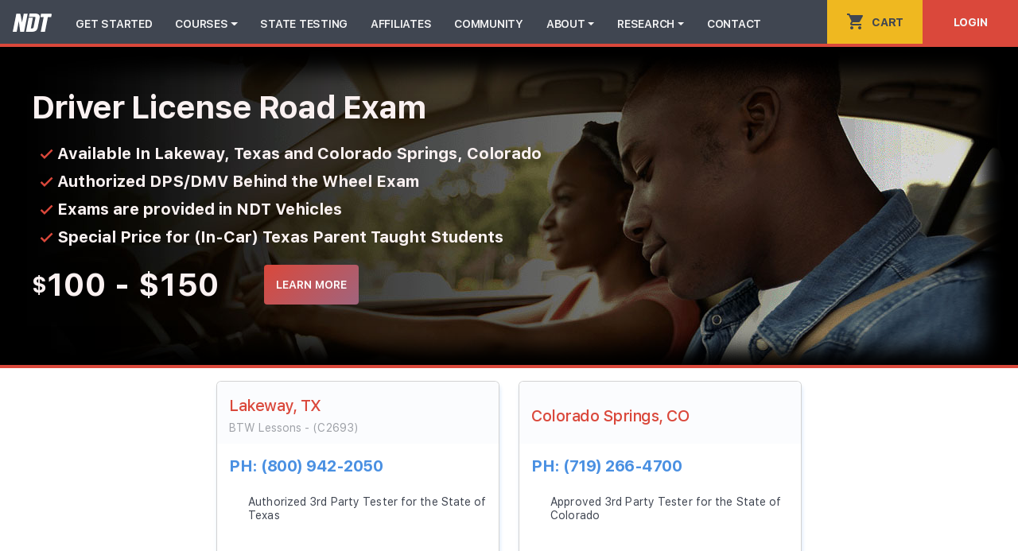

--- FILE ---
content_type: text/html; charset=UTF-8
request_url: https://www.usdrivertraining.com/State-Testing.php
body_size: 5971
content:

<!DOCTYPE HTML>
<html>

<head>
    <!-- Google Tag Manager -->
<script>
    (function (w, d, s, l, i) {
        w[l] = w[l] || []; 
        w[l].push({
            'gtm.start': new Date().getTime(), event: 'gtm.js'
        }); 
        var f = d.getElementsByTagName(s)[0], j = d.createElement(s), dl = l != 'dataLayer' ? '&l=' + l : ''; 
        j.async = true; j.src = 'https://www.googletagmanager.com/gtm.js?id=' + i + dl; f.parentNode.insertBefore(j, f);
    })(window, document, 'script', 'dataLayer', 'GTM-PZ63WTB');
</script>
<!-- End Google Tag Manager -->
<!--  ClickCease.com tracking-->
<script type='text/javascript'>
    var script = document.createElement('script');
    script.async = true; script.type = 'text/javascript';
    var target = 'https://www.clickcease.com/monitor/stat.js';
    script.src = target;var elem = document.head;elem.appendChild(script);
</script>
<noscript>
    <a href='https://www.clickcease.com' rel='nofollow'><img src='https://monitor.clickcease.com' alt='ClickCease'/></a>
</noscript>
<!--  ClickCease.com tracking-->
<script>
    (function(d, s, i) {
        var f, j;
        f = d.getElementsByTagName(s)[0];
        j = d.createElement(s);
        j.async = true;
        j.src = 'https://mtag.microsoft.com/tags/' + i + '.js';
        j.referrerPolicy = 'no-referrer-when-downgrade';
        f.parentNode.insertBefore(j, f);
    })(document, 'script', '14018773254725');
</script>
    <meta name="viewport" content="width=device-width, initial-scale=1, viewport-fit=cover">
<meta http-equiv="Content-Type" content="text/html; charset=UTF-8">
    <meta name="keywords" content="Parent, Taught, Driver, Education, Online, Texas, teen drivers ed, texas teen drivers ed, first time adult driver, instructor development, online drivers ed, online courses, online drivers class, drivers license, skip the line, drive today, drivers school, exam online, drivers permit, court ordered, fleet drivers, quality drivers ed, teen drivers ed, adult drivers ed, ticket dismissal, defensive driving online, continuing drivers ed, online education, take drivers ed online" />
    <meta name="description" content="The Texas Department of Public Safety is responsible for the administration of the State's driver's license examination system. As a result, DPS is responsible for establishing and enforcing minimum standards for driver education programs and instructors, as well as regulations governing all aspects of the state driving exam required to obtain a resident drivers license.  The most trusted and affordable Texas and Colorado Behind the Wheel Exam resource. NationalDriverTraining.com provides 3rd party driving skills exam approved the by state of Texas and Colorado." />
    <title>Texas and Colorado Road Skills Test</title>
    <link rel="stylesheet" href="https://cdn.jsdelivr.net/npm/bootstrap@5.3.0-alpha1/dist/css/bootstrap.min.css" integrity="sha384-GLhlTQ8iRABdZLl6O3oVMWSktQOp6b7In1Zl3/Jr59b6EGGoI1aFkw7cmDA6j6gD" crossorigin="anonymous">
<link rel="stylesheet" href="https://cdn.jsdelivr.net/npm/swiper@8/swiper-bundle.min.css">
<link rel="stylesheet" href="https://fonts.googleapis.com/icon?family=Material+Icons">
<link rel="stylesheet" href="https://fonts.googleapis.com/icon?family=Material+Icons+Outlined">
<link rel="stylesheet" href="/css-new/min/ndti-refresh.min.css?v=13200" media="screen">
</head>

<body class="vstack" style="min-height: 100vh;">
            <!-- MAIN NAVBAR START -->
        <header>
            <nav class="navbar navbar-expand-lg navbar-dark custom-nav p-0">

                <!-- LOGO BUTTON START -->
                <a class="navbar-brand pb-0 ps-3" href="/">
                    <picture id="navbar-brand duel-btn">
                        <source media="(max-width: 576px)" sizes="20px" srcset="/media/images/structure/logos/ndt/icon.svg 42w">
<source media="(max-width: 990px)" sizes="226px" srcset="/media/images/structure/logos/ndt/logotype-white-horizontal.svg 226w">
<source media="(max-width: 1300px)" sizes="20px" srcset="/media/images/structure/logos/ndt/icon.svg 42w">
<img class="img-fluid logo-img" src="/media/images/structure/logos/ndt/logotype-white-horizontal.svg" alt="Company Logo">                    </picture>
                </a>
                <!-- LOGO BUTTON END -->

                <!-- NAVBAR TOGGLE BUTTON START -->
                <button class="navbar-toggler nav-toggle-btn rounded-0" id="navbar-toggle" type="button" data-bs-toggle="collapse" data-bs-target="#navbar-toggle-content" aria-controls="navbar-toggle-content" aria-expanded="false" aria-label="Toggle navigation">
                    <span class="navbar-toggler-icon"></span>
                </button>
                <!-- NAVBAR TOGGLE BUTTON END -->

                <!-- MAIN BUTTONS START -->
                <div class="collapse navbar-collapse justify-content-between" id="navbar-toggle-content">
                    <ul class="navbar-nav mb-2 mb-lg-0">
                        <li class="nav-item py-1 ps-lg-0 pb-0 pe-auto duel-btn main-nav-link">
                            <a class="nav-link text-uppercase fw-semibold fill-ctnr" href="/get-started.php">Get Started</a>
                        </li>
                        <li class="nav-item py-1 ps-lg-0 pb-0 pe-auto duel-btn main-nav-link dropdown">
                            <a class="nav-link text-uppercase fw-semibold dropdown-toggle fill-ctnr" href="#" onclick="closeNav()" role="button" data-bs-toggle="offcanvas" data-bs-target="#courses-modal" aria-controls="courses-modal">Courses</a>
                        </li>
                        <li class="nav-item py-1 ps-lg-0 pb-0 pe-auto duel-btn main-nav-link">
                            <a class="nav-link text-uppercase fw-semibold fill-ctnr" href="/State-Testing.php">State Testing</a>
                        </li>
                        <li class="nav-item py-1 ps-lg-0 pb-0 pe-auto duel-btn main-nav-link">
                            <a class="nav-link text-uppercase fw-semibold fill-ctnr" href="/Affiliates.php">Affiliates</a>
                        </li>
                        <li class="nav-item py-1 ps-lg-0 pb-0 pe-auto duel-btn main-nav-link">
                            <a class="nav-link text-uppercase fw-semibold fill-ctnr" href="/Community.php">Community</a>
                        </li>
                        <li class="nav-item py-1 ps-lg-0 pb-0 pe-auto duel-btn main-nav-link dropdown">
                            <a class="nav-link text-uppercase fw-semibold dropdown-toggle fill-ctnr" href="#" onclick="closeNav()" role="button" data-bs-toggle="offcanvas" data-bs-target="#about-modal" aria-controls="about-modal">About</a>
                        </li>

                        <li class="nav-item py-1 ps-lg-0 pb-0 pe-auto duel-btn main-nav-link dropdown">
                            <a class="nav-link text-uppercase fw-semibold dropdown-toggle fill-ctnr" href="#" onclick="closeNav()" role="button" data-bs-toggle="offcanvas" data-bs-target="#research-modal" aria-controls="research-modal">Research</a>
                        </li>




                        <li class="nav-item py-1 ps-lg-0 pb-0 pe-auto duel-btn main-nav-link">
                            <a class="nav-link text-uppercase fw-semibold fill-ctnr" href="/Contact.php">Contact</a>
                        </li>
                    </ul>
                    <div class="navbar-nav mb-lg-0 hstack duel-btn-ctnr">
                        <div class="w-100 hstack">
                            <div class="w-50 nav-item px-0">
                                <a class="nav-link text-uppercase fw-bold text-center mx-0 duel-btn cart-btn" href="/cart.php">
                                    <div class="position-relative cart-icon me-2">
                                        <i class="material-icons">shopping_cart</i>                                    </div>
                                    Cart
                                </a>
                            </div>
                            <div class="w-50 nav-item px-0">
                                <a class="nav-link text-uppercase fw-bold text-center mx-0 duel-btn login-btn" href="/login.php">
                                    Login
                                </a>
                            </div>
                        </div>
                    </div>
                </div>
            </nav>

            <!-- TOP PADDING  -->
            <div class="nav-spacer"></div>

            <!-- COURSES CONTAINER START -->
            <div class="offcanvas offcanvas-top nav-modal pb-5 pt-4 overflow-x-hidden" tabindex="-1" id="courses-modal" aria-labelledby="courses-modal-label">
                <div class="modal-content ms-1 ms-md-auto me-1 me-md-auto">
                    <div class="offcanvas-header justify-content-around justify-content-sm-between">
                        <span class="modal-heading ms-1 ms-sm-3" id="courses-modal-label">Driver Ed Courses</span>
                        <button type="button" class="btn-close" data-bs-dismiss="offcanvas" aria-label="Close"></button>
                    </div>
                    <!-- COURSES MENU START -->
                    <div class="offcanvas-body pt-0">
                        <div class="row gap-3">
                            <!-- FOR TEENS START -->
                            <div class="modal-menu col-10 col-md-6 gy-3 mx-auto">
                                <div class="row">
                                    <img class="modal-img img-fluid ms-2 me-auto" src="/images/icons/icn-for-the-teen.svg" alt="For Teens">
                                </div>
                                <div class="row">
                                    <span class="modal-heading ms-2 fs-5">Teens</span>
                                </div>
                                <div class="row">
                                    <hr class="my-0 hr-red border border-1 opacity-75">
                                </div>
                                <div class="row">
                                    <div class="col-6">
                                        <div class="d-flex flex-column">
                                            <!-- <a class="modal-link hover-red ps-1 py-1 pe-auto fs-6" href="">California</a> -->
                                            <a class="modal-link hover-red ps-1 py-1 pe-auto fs-6" href="/Teen/CO/CO-Teen-General-Online-Drivers-Ed.php">Colorado</a>
                                            <a class="modal-link hover-red ps-1 py-1 pe-auto fs-6" href="/Teen/IA/IA-Teen-General-Online-Drivers-Ed.php">Iowa</a>
                                            <a class="modal-link hover-red ps-1 py-1 pe-auto fs-6" href="/Teen/MN/MN-Teen-General-Online-Drivers-Ed.php">Minnesota</a>
                                            <a class="modal-link hover-red ps-1 py-1 pe-auto fs-6" href="/Teen/NM/NM-Teen-General-Online-Drivers-Ed.php">New Mexico</a>
                                            <a class="modal-link hover-red ps-1 py-1 pe-auto fs-6" href="/Teen/OH/OH-Teen-General-Online-Drivers-Ed.php">Ohio</a>
                                            <a class="modal-link hover-red ps-1 py-1 pe-auto fs-6" href="/Teen/OK/OK-Teen-General-Online-Drivers-Ed.php">Oklahoma</a>
                                            <a class="modal-link hover-red ps-1 py-1 pe-auto fs-6" href="/Teen/TX/Texas-Teen-Courses.php">Texas</a>
                                            <a class="modal-link hover-red ps-1 py-1 pe-auto fs-6" href="/Teen/VA/Virginia-Teen-Courses.php">Virginia</a>
                                            <a class="modal-link hover-red ps-1 py-1 pe-auto fs-6" href="/Teen/WI/WI-Teen-General-Online-Drivers-Ed.php">Wisconsin</a>
                                            <a class="modal-link hover-red ps-1 py-1 pe-auto fs-6" href="/All/all-states.php?age=Teen">Other</a>
                                        </div>
                                    </div>
                                </div>
                                <div class="row">
                                    <hr class="my-0 hr-red border border-1 opacity-75">
                                </div>
                                <div class="row">
                                    <a class="modal-link teens-sublink ps-3 py-1 pe-auto fs-6" href="/Teen/TX/Texas-Teen-BTW.php">Texas-In-Car Lessons</a>
                                    <a class="modal-link teens-sublink ps-3 py-1 pe-auto fs-6" href="/State-Testing.php">Texas Drive Test</a>
                                    <a class="modal-link teens-sublink ps-3 py-1 pe-auto fs-6" href="https://electricbikeacademy.com" target="_blank">E-Bike Safety</a>
                                </div>
                            </div>
                            <!-- FOR TEENS END -->
                            <!-- FOR ADULTS START -->
                            <div class="modal-menu col-10 col-md-6 gy-3 mx-auto">
                                <div class="row">
                                    <img class="modal-img img-fluid ms-2 me-auto" src="/images/icons/icn-for-the-adult.svg" alt="For Adults">
                                </div>
                                <div class="row">
                                    <span class="modal-heading ms-2 fs-5">Adults</span>
                                </div>
                                <div class="row">
                                    <hr class="my-0 hr-blue border border-1 opacity-75">
                                </div>
                                <div class="row">
                                    <div class="col-6">
                                        <div class="d-flex flex-column">
                                            <a class="modal-link hover-blue ps-1 py-1 pe-auto fs-6" href="/Adult/CO/Colorado-Adult-Drivers-Ed.php">Colorado</a>
                                            <a class="modal-link hover-blue ps-1 py-1 pe-auto fs-6" href="/Adult/TX/Texas-Adult-Courses.php">Texas</a>
                                            <a class="modal-link hover-blue ps-1 py-1 pe-auto fs-6" href="/Adult/VA/VA-Driver-Improvement-Clinic.php">Virginia</a>
											<a class="modal-link hover-blue ps-1 py-1 pe-auto fs-6" href="/Teen/OH/OH-Teen-General-Online-Drivers-Ed.php?age=adult">Ohio</a>
                                            <a class="modal-link hover-blue ps-1 py-1 pe-auto fs-6" href="/Adult/WI/WI-Adult.php">Wisconsin</a>
                                            <a class="modal-link hover-blue ps-1 py-1 pe-auto fs-6" href="/All/all-states.php">Other</a>
                                        </div>
                                    </div>
                                </div>
                                <div class="row">
                                    <hr class="my-0 hr-blue border border-1 opacity-75">
                                </div>
                                <div class="row">
                                    <a class="modal-link adults-sublink ps-3 py-1 pe-auto fs-6" href="/Adult/TX/Texas-Adult-BTW.php">Texas-In-Car Lessons</a>
                                    <a class="modal-link adults-sublink ps-3 py-1 pe-auto fs-6" href="/State-Testing.php">Texas Drive Test</a>
                                    <a class="modal-link adults-sublink ps-3 py-1 pe-auto fs-6" href="https://electricbikeacademy.com" target="_blank">E-Bike Safety</a>
                                </div>
                                <div class="row" style=" margin-top: 1rem">
                                    <img class="modal-img img-fluid ms-2 me-auto" src="/images/icons/icn-for-ce.svg" alt="For Adults" style="height: 60px;">
                                </div>
                                <div class="row">
                                    <span class="modal-heading ms-2 fs-5">Continuing Education</span>
                                </div>
                                <div class="row">
                                    <hr class="my-0 hr-green border border-1 opacity-75">
                                </div>
                                <div class="row">
                                    <div class="col-6">
                                        <div class="d-flex flex-column">
                                            <a class="modal-link hover-green ps-1 py-1 pe-auto fs-6" href="/All/Continuing-Education.php">2-Hour</a>
                                            <a class="modal-link hover-green ps-1 py-1 pe-auto fs-6" href="/All/Continuing-Education.php">4-Hour</a>
                                            <a class="modal-link hover-green ps-1 py-1 pe-auto fs-6" href="/All/Continuing-Education.php">6-Hour</a>
                                        </div>
                                    </div>
                                </div>
                            </div>
                            <!-- FOR ADULTS END -->
                        </div>
                    </div>
                    <!-- COURSES MENU END -->
                </div>
            </div>

            <!-- ABOUT CONTAINER START -->
            <div class="offcanvas offcanvas-top nav-modal pb-5 pt-4 overflow-x-hidden" tabindex="-1" id="about-modal" aria-labelledby="offcanvasTopLabel">
                <div class="modal-content-centered mx-auto">
                    <div class="offcanvas-header justify-content-between">
                        <span class="modal-heading ms-1" id="courses-modal-label">About National Driver Training</span>
                        <button type="button" class="btn-close" data-bs-dismiss="offcanvas" aria-label="Close"></button>
                    </div>
                    <!-- ABOUT MENU START -->
                    <div class="offcanvas-body pt-0">
                        <div class="row gap-3">
                            <!-- LEARN MORE START -->
                            <div class="modal-menu col gy-3">
                                <div class="row">
                                    <img class="modal-img img-fluid ms-3 me-auto" src="/images/icons/icn-online-education.svg" alt="About Us" />
                                </div>
                                <div class="row">
                                    <span class="modal-heading ms-1 fs-5">Learn More</span>
                                </div>
                                <div class="row">
                                    <hr class="my-0 hr-red border border-1 opacity-75">
                                </div>
                                <div class="row">
                                    <div class="col-10">
                                        <div class="d-flex flex-column">
                                            <a class="modal-link hover-red ps-1 py-1 pe-auto fs-6" href="/About/About.php">Who We Are</a>
                                            <a class="modal-link hover-red ps-1 py-1 pe-auto fs-6" href="/About/Team-NDT.php">Certified Driving Instructors</a>
                                            <a class="modal-link hover-red ps-1 py-1 pe-auto fs-6" href="/About/History.php">History</a>
                                            <a class="modal-link hover-red ps-1 py-1 pe-auto fs-6" href="/About/Reviews-Google.php">Reviews</a>
                                        </div>
                                    </div>
                                </div>
                                <div class="row">
                                    <hr class="my-0 hr-red border border-1 opacity-75">
                                </div>
                            </div>
                            <!-- LEARN MORE END -->
                        </div>
                    </div>
                    <!-- ABOUT MENU END -->


                </div>

            </div>


            <!-- RESEARCH CONTAINER START -->
            <div class="offcanvas offcanvas-top nav-modal pb-5 pt-4 overflow-x-hidden" tabindex="-1" id="research-modal" style="max-width: 32rem;" aria-labelledby="offcanvasTopLabel">
                <div class="modal-content-centered mx-auto">
                    <div class="offcanvas-header justify-content-between">
                        <span class="modal-heading ms-1" id="courses-modal-label">Research</span>
                        <button type="button" class="btn-close" data-bs-dismiss="offcanvas" aria-label="Close"></button>
                    </div>
                    <!-- RESEARCH MENU START -->
                    <div class="offcanvas-body pt-0">
                        <div class="row gap-3">
                            <!-- RESEARCH START -->
                            <div class="modal-menu col gy-3">
                                <div class="row">
                                    <img class="modal-img img-fluid ms-3 me-auto" src="/images/icons/icn-online-education.svg" alt="Research" />
                                </div>
                                <div class="row">
                                    <hr class="my-0 hr-red border border-1 opacity-75">
                                </div>
                                <div class="row" style="width:25rem;">
                                    <div class="col-10">
                                        <div class="d-flex flex-column">
                                            <a class="modal-link hover-red ps-1 py-1 pe-auto fs-9" href="/Articles/How-did-NDT-get-started.php">How did National Driver Training get started?</a>
                                            <a class="modal-link hover-red ps-1 py-1 pe-auto fs-9" href="/Articles/How-to-Choose-a-School.php">How to Choose a Driving School</a>
                                            <a class="modal-link hover-red ps-1 py-1 pe-auto fs-9" href="/Articles/Physiological-and-Psychological-Profile-of-The-Young-Driver.php">Profile of The Young Driver</a>
                                            <a class="modal-link hover-red ps-1 py-1 pe-auto fs-9" href="/Articles/The-Deadliest-Drivers-of-All.php">The Deadliest Drivers of All</a>
                                            <a class="modal-link hover-red ps-1 py-1 pe-auto fs-9" href="/Articles/Driving-Fast-Can-Kill-You.php">Driving Fast Can Kill You</a>
                                            <a class="modal-link hover-red ps-1 py-1 pe-auto fs-9" href="/Articles/Parent-Taught-Drivers-Education-Saves-Lives.php">Parent Taught Driver's Ed Saves Lives</a>
                                            <a class="modal-link hover-red ps-1 py-1 pe-auto fs-9" href="/Articles/Drivers-Education-Traditional-Programs-Are-Failing.php">Driver's Ed Traditional Programs Are Failing</a>
                                            <a class="modal-link hover-red ps-1 py-1 pe-auto fs-9" href="/Articles/Certified-Drivers-Education-Does-Not-Ensure-Results.php">Certified Driver's Ed Does Not Ensure Results</a>
                                            <a class="modal-link hover-red ps-1 py-1 pe-auto fs-9" href="/Articles/How-Do-Parent-Taught-Driver-Education-Courses-Work.php">How do PTDE Courses Work?</a>
                                            <a class="modal-link hover-red ps-1 py-1 pe-auto fs-9" href="/Articles/The-Need-For-Legislation-Allowing-Parent-Directed-Drivers-Training.php">Laws Allowing Parent-Directed Training</a>
                                            <a class="modal-link hover-red ps-1 py-1 pe-auto fs-9" href="/Articles/Snow-Smarts.php">Snow Smarts - Mastering Icy Roads</a>
                                        </div>
                                    </div>
                                </div>
                                <div class="row">
                                    <hr class="my-0 hr-red border border-1 opacity-75">
                                </div>
                            </div>
                            <!-- RESEARCH END -->
                        </div>
                    </div>
                    <!-- RESEARCH END -->
                </div>
            </div>

            <script>
                function closeNav() {
                    if (window.matchMedia("(max-width: 992px)").matches) { // If media query matches
                        document.getElementById('navbar-toggle').click();
                    }
                }
            </script>
        </header>
    <style>
    /* IPHONE NOTCH */
    .navbar {
        padding: 0 env(safe-area-inset-right, 0) 0 env(safe-area-inset-left, 0) !important;
    }
</style>    <div>
    <style>
        .desktop-banner {
            width: 100%;
            max-width: 1700px;
            height: 25rem;
            vertical-align: middle;
            background-color: #000000;
            background-image: url(https://nationaldrivertraining.com/images/banners/7.jpg);
            background-repeat: no-repeat;
            background-position: top right;
            color: #FAF1F1;
            font-family: 'SF Pro Text';
            box-shadow: -20px 5px 25px 25px black inset;
            margin-left: auto;
            margin-right: auto;
            display: flex;
            flex-direction: column;
            justify-content: center;
        }

        .banner-container {
            background: radial-gradient(circle, rgb(0, 0, 0) 0%, rgb(0, 0, 0) 10%, rgb(0, 0, 0) 92%, rgb(41, 45, 52) 100%);
        }

        .banner-content-desktop {
            display: block;
        }

        .banner-content-mobile {
            display: none;
            color: white;
        }

        .banner-points {
            font-size: 20px;
            font-weight: bolder;
        }

        @media (max-width: 400px) {
            .desktop-banner {
                background-position-x: -600px;
            }
        }

        @media (max-width: 765px) {
            .banner-content-desktop {
                display: none;
            }

            .banner-content-mobile {
                display: block;
            }

            .desktop-banner {
                /* box-shadow: -5px 75px 25px 0px black inset; */
                box-shadow: 0px -3px 15px 8px black inset, 0px 70px 15px 0px black inset;
                height: 20rem;
                margin-top: -65px;
            }

            .banner-container {
                background: linear-gradient(180deg, rgb(0, 0, 0) 45%, rgb(41, 45, 52) 100%) !important;
            }
        }

        @media (max-width: 1900px) {
            .banner-container {
                background: #000000;
            }
        }
    </style>
    <div class="banner-container mb-3" style="border-bottom: var(--navbar-border-size) #da483b solid;">
        <div class="desktop-banner px-2 px-md-4">
            <div class="banner-content-desktop">
                <h1 class="display-6 fw-bold ps-3">Driver License Road Exam</h1>
                <ul class="ps-4">
                    <li>
                        <p class="banner-points">Available In Lakeway, Texas and Colorado Springs, Colorado</p>
                    </li>
                    <li>
                        <p class="banner-points">Authorized DPS/DMV Behind the Wheel Exam</p>
                    </li>
                    <li>
                        <p class="banner-points">Exams are provided in NDT Vehicles</p>
                    </li>
                    <li>
                        <p class="banner-points">Special Price for (In-Car) Texas Parent Taught Students</p>
                    </li>

                </ul>
                <div class="d-flex align-items-center my-4 ps-3">
                    <span class="fs-3 fw-bold">$</span><span class="fs-1 fw-bold me-2">100 - $150</span><span class="text-danger text-decoration-line-through fs-4 me-5"><span class="fs-5 fw-bold text-light"></span></span>
                    <form id="cart_add_1" action="#testing" method="POST">
                        <button class="fullwidth" type="submit" form="cart_add_1">Learn More</button>
                    </form>
                </div>
            </div>
        </div>
        <div class="banner-content-mobile px-2">
            <h1 class="display-6 fw-bold ps-1">Driver License Road Exam</span></h1>
            <ul>
                <li>
                    <p class="banner-points">Available In Lakeway, Texas and Colorado Springs, Colorado</p>
                </li>
                <li>
                    <p class="banner-points">Official DPS/DMV Behind the Wheel Exam</p>
                </li>
                <li>
                    <p class="banner-points">Exams are provided in NDT Vehicles</p>
                </li>
                <li>
                    <p class="banner-points">Special Price for (In-Car) Texas Parent Taught Students</p>
                </li>
				

            </ul>
            <div class="d-flex flex-column flex-sm-row row-gap-3 align-items-center pt-1 pb-3">
                <div class="align-self-start align-self-sm-center ms-3">
                    <span class="fs-1 fw-bold">$</span><span class="fs-1 fw-bold me-2">100 - $150</span><span class="text-danger text-decoration-line-through fs-4"><span class="fs-5 fw-bold text-light"></span></span>
                </div>
                <form id="cart_add_1" action="#testing" method="POST">
                    <button class="fullwidth" type="submit" form="cart_add_1">Learn More</button>
                </form>
            </div>
        </div>
    </div>
</div>    <!-- ♣ STATE TESTING ♣ -->
    <section class="pb-3 mb-auto">
        <div class="container">
            <div class="row">

            </div><a id="testing"></a>
            <div class="row  justify-content-center">
                <div class="col-md-6 col-lg-4">
                    <!-- ♣ INFO CALL CARD ♣ -->
                    <div class="price-card card info-text h-100">
                        <div class="card-body">
                            <div class="card-header">
                                <h6 class="card-title">Lakeway, TX</h6>
                                <span class="subtitle2">BTW Lessons - (C2693)</span>
                            </div>
                            <div class="card-list">
                                <h6 class="pc-sub-title bold">PH: (800) 942-2050</h6>
                                <ul>
									<li>Authorized 3rd Party Tester for the State of Texas</li>
                                    <li>Exam provided in a National Driver Training car</li>
                                    <li>Behind-the-wheel State Test - $125</li>
                                    <li>Behind-the-wheel State Test (In-Car students) - $100</li>
                                </ul>
                            </div>
                        </div>
                        <div class="card-footer"> <a class="btn prime fullwidth" href="tel:+8009422050">Call our Lakeway Office </a>
                        </div>
                    </div>
                    <!-- ♣ END INFO CALL CARD ♣ -->
                </div>
                <div class="col-md-6 col-lg-4">
                    <!-- ♣ INFO CALL CARD ♣ -->
                    <div class="price-card card info-text h-100">
                        <div class="card-body">
                            <div class="card-header">
                                <h6 class="card-title">Colorado Springs, CO</h6>
                            </div>
                            <div class="card-list">
                                <h6 class="pc-sub-title bold">PH: (719) 266-4700</h6>
                                <ul>
                                    <li>Approved 3rd Party Tester for the State of Colorado</li>
                                    <li>No Appointments!</li>
                                    <li>$75 - $100 (Interlock)</li>
                                </ul>
                            </div>
                        </div>
                        <div class="card-footer"> <a class="btn prime fullwidth" href="tel:+7192664700">Call our Colorado Office </a>
                        </div>
                    </div>
                    <!-- ♣ END INFO CALL CARD ♣ -->
                </div>
            </div>
        </div>
    </section>
    <!-- ♣ END STATE TESTING ♣ -->

            <footer class="py-5">
            <div class="container">
                <div class="row">
                    <div class="col-lg-3 mb-5 text-center text-lg-start">
                        <h6 class="bold">Contact Us</h6>

                        <p>1901 Ranch Road 620N - Lakeway, TX 78734</p>
                        <p><a class="link" href="tel:+18009422050">1-800-942-2050</a></p>
                    </div>
                    <div class="col-lg-6 mb-5 text-center text-lg-start">
                        <h6 class="bold">About</h6>
                        <p>Headquartered in Austin, Texas, National Driver Training Institute is the leading driver education provider assisting in legislation designed to keep our teens and roads safe. National Driver Training Institute is the first state approved program offering driver training solutions to meet the needs of teens, adults and corporations.</p>
                    </div>
                    <div class="col-lg-3 mb-5 text-center">
                        <h6 class="bold">&nbsp;</h6>
                    </div>
                </div>
                <div class="row mb-2 text-center">
                    <p class="fw-semibold">
                        © 1998-2025 National Driver Training Inc., National Driver Training Institute® <span class="text-nowrap"> or its affiliates all rights reserved.</span>
                    </p>
                </div>
                <div class="row mb-2">
                    <div class="social-icons d-flex justify-content-center gap-3">
                        <a class="me-0" href="https://www.facebook.com/nationaldrivertraining" target="_blank">
                            <img src="/images/icons/icn-facebook.svg" alt="Follow us on Facebook">
                        </a>
                        <a class="me-0" href="https://twitter.com/DriverEdSafety" target="_blank">
                            <img src="/images/icons/icn-twitter.svg" alt="Follow us on Twitter">
                        </a>
                        <a class="me-0" href="https://www.instagram.com/nationaldrivertraining/" target="_blank">
                            <img src="/images/icons/icn-instagram.svg" alt="Follow us on Instagram">
                        </a>
                    </div>
                </div>
            </div>
        </footer>
    <script src="https://cdn.jsdelivr.net/npm/bootstrap@5.3.0-alpha1/dist/js/bootstrap.bundle.min.js" integrity="sha384-w76AqPfDkMBDXo30jS1Sgez6pr3x5MlQ1ZAGC+nuZB+EYdgRZgiwxhTBTkF7CXvN" crossorigin="anonymous"></script>
<script src="https://cdn.jsdelivr.net/npm/swiper@8/swiper-bundle.min.js"></script>
<script src="https://code.jquery.com/jquery-3.5.1.min.js" integrity="sha256-9/aliU8dGd2tb6OSsuzixeV4y/faTqgFtohetphbbj0=" crossorigin="anonymous"></script>
</body>

</html>

--- FILE ---
content_type: text/css
request_url: https://www.usdrivertraining.com/css-new/min/ndti-refresh.min.css?v=13200
body_size: 787
content:
@charset "UTF-8";@import url(global-refresh.min.css);:root{--primary:#DA483B;--primary-400:#E78A81;--primary-300:#F2BDB8;--primary-200:#F9E2E0;--primary-100:#FEF9F9;--primary-50:#FEFEFE;--secondary:#4A90E2;--secondary-400:#6EA6E8;--secondary-300:#92BCEE;--secondary-200:#B6D3F3;--secondary-100:#DBE9F9;--secondary-50:#ECF3FC;--secondary-25:#FBFCFE;--spacegrey:#404652;--spacegrey-400:#535863;--spacegrey-300:#666B75;--spacegrey-200:#797D85;--spacegrey-100:#8D9097;--spacegrey-50:#9FA2A8;--green:#00B6A5;--green-400:#33C5B7;--green-300:#66D3C9;--green-200:#99E2DB;--green-100:#CCF0ED;--green-50:#E6F8F6;--yellow:#EFB820;--aquagreen:#50E3C2;--ctagreen:#50E37C;--icondark:#191C21;--darkmode:#272B34;--ivorywhite:#F1F5F8;--litegrey:#CFD6DC}.color-primary{color:var(--primary)}.primary-400{background-color:var(--primary-400)!important}.primary-300{background-color:var(--primary-300)}.primary-200{background-color:var(--primary-200)}.primary-100{background-color:var(--primary-100)}.primary-50{background-color:var(--primary-50)}.fill-primary{filter:invert(39%) sepia(22%) saturate(3874%) hue-rotate(333deg) brightness(89%) contrast(92%)}.bg-primary{background-color:var(--primary)!important}.color-secondary{color:var(--secondary)}.secondary-400{background-color:var(--secondary-400)}.secondary-300{background-color:var(--secondary-300)}.secondary-200{background-color:var(--secondary-200)}.secondary-100{background-color:var(--secondary-100)}.secondary-50{background-color:var(--secondary-50)}.fill-secondary{filter:invert(63%) sepia(83%) saturate(3326%) hue-rotate(190deg) brightness(92%) contrast(92%)}.bg-secondary{background-color:var(--secondary)!important}.color-spacegrey{color:var(--spacegrey)}.spacegrey-400{background-color:var(--spacegrey-400)}.spacegrey-300{background-color:var(--spacegrey-300)}.spacegrey-200{background-color:var(--spacegrey-200)}.spacegrey-100{background-color:var(--spacegrey-100)}.spacegrey-50{background-color:var(--spacegrey-50)}.fill-spacegrey{filter:invert(28%) sepia(7%) saturate(1091%) hue-rotate(182deg) brightness(88%) contrast(91%)}.bg-spacegrey{background-color:var(--spacegrey)}.color-green{color:var(--green)}.green-400{background-color:var(--green-400)!important}.green-300{background-color:var(--green-300)}.green-200{background-color:var(--green-200)}.green-100{background-color:var(--green-100)}.green-50{background-color:var(--green-50)}.bg-green{background-color:var(--green)!important}.color-yellow{color:var(--yellow)}.fill-yellow{filter:invert(78%) sepia(64%) saturate(2152%) hue-rotate(348deg) brightness(107%) contrast(87%)}.bg-yellow{background-color:var(--yellow)}.color-cta-green{color:var(--ctagreen)}.fill-cta-green,.fill-white{filter:invert(100%) sepia(3%) saturate(325%) hue-rotate(180deg) brightness(116%) contrast(100%)}.bg-cta-green{background-color:var(--ctagreen)}.color-aquagreen{color:var(--aquagreen)}.fill-aquagreen{filter:invert(67%) sepia(82%) saturate(289%) hue-rotate(116deg) brightness(98%) contrast(93%)}.bg-aquagreen{background-color:var(--aquagreen)}.color-ivorywhite{color:var(--ivorywhite)}.fill-ivorywhite{filter:invert(100%) sepia(82%) saturate(845%) hue-rotate(178deg) brightness(105%) contrast(94%)}.bg-ivorywhite{background-color:var(--ivorywhite)}.color-icondark{color:var(--icondark)}.fill-darkmode-grey,.fill-icondark{filter:invert(7%) sepia(13%) saturate(926%) hue-rotate(178deg) brightness(95%) contrast(91%)}.bg-icondark{background-color:var(--icondark)}.color-darkmode-grey{color:var(--darkmode)}.bg-darkmode-grey{background-color:var(--darkmode)}.color-litegrey{color:var(--litegrey)}.fill-litegrey{filter:invert(89%) sepia(2%) saturate(634%) hue-rotate(166deg) brightness(101%) contrast(83%)}.bg-litegrey{background-color:var(--litegrey)}.color-white{color:#fff}.bgwhite{background-color:#fff}

--- FILE ---
content_type: text/css
request_url: https://www.usdrivertraining.com/css-new/min/global-refresh.min.css
body_size: 2430
content:
@charset "UTF-8";@import url(fonts.min.css);@import url(buttons.min.css);@import url(inputs.min.css);@import url(cards.min.css);@import url(headers.min.css);@import url(sections.min.css);@import url(banners.min.css);@import url(userflow.min.css);@import url(forms.min.css);@import url(swipercustom.min.css);@import url(cart.min.css);@import url(paker.min.css);@import url(navbar.min.css);@import url(breadcrumb.min.css);h1,h2,h3,h4{letter-spacing:-1px}h5,h6{letter-spacing:-.5px}.overline,.text-uppercase{text-transform:uppercase}.link:hover,.pagination ul li a,.underline,strong{text-decoration:underline}.alert,body{color:var(--spacegrey)}:root{--spacegrey:#404652;--spacegrey-400:#535863;--spacegrey-300:#666B75;--spacegrey-200:#797D85;--spacegrey-100:#8D9097;--spacegrey-50:#9FA2A8;--green:#00B6A5;--green-400:#33C5B7;--green-300:#66D3C9;--green-200:#99E2DB;--green-100:#CCF0ED;--green-50:#E6F8F6;--yellow:#EFB820;--aquagreen:#50E3C2;--ctagreen:#50E37C;--icondark:#191C21;--darkmode:#272B34;--ivorywhite:#F1F5F8;--litegrey:#CFD6DC;--p-large:100px;--p-med:50px;--p-sm:25px;--p-xs:15px;--txt-margin:25px;--txt-margin-mob:15px;--m-large:100px;--m-med:50px;--m-sm:25px;--m-xs:15px;--gutter-width:1.5rem;--nav-height:69px;--NavFooterHeight:576px /*Height of Nav and Footer on Full Desktop*/}@media (min-width:1400px){.container{max-width:1440px}}a,abbr,acronym,address,applet,article,aside,audio,b,big,blockquote,body,canvas,caption,center,cite,code,dd,del,details,dfn,div,dl,dt,em,embed,fieldset,figcaption,figure,footer,form,h1,h2,h3,h4,h5,h6,header,hgroup,html,i,iframe,img,ins,kbd,label,legend,li,mark,menu,nav,object,ol,output,p,pre,q,ruby,s,samp,section,small,span,strike,strong,sub,summary,sup,table,tbody,td,tfoot,th,thead,time,tr,tt,u,ul,var,video{margin:0;padding:0;border:0;font:inherit;vertical-align:baseline}article,aside,details,figcaption,figure,footer,header,hgroup,menu,nav,section{display:block}ol,ul{list-style:none}blockquote,q{quotes:none}blockquote:after,blockquote:before,q:after,q:before{content:'';content:none}table{border-collapse:collapse;border-spacing:0}hr{margin-block-start:0.0em!important;margin-block-end:0.0em!important}html{scroll-behavior:smooth}strong{font-weight:bolder}.flex-around{display:flex;justify-content:space-around;align-items:center;margin:0}.flex-inbetween,.flex-start{-ms-flex-wrap:wrap;display:flex}.flex-inbetween{flex-wrap:wrap;justify-content:space-between;align-items:baseline}.flex-start{flex-wrap:wrap;justify-content:flex-start;align-items:baseline}.flex-start-center{display:flex;-ms-flex-wrap:wrap;flex-wrap:wrap;justify-content:flex-start;align-items:center}.flex-center{display:flex;justify-content:center;align-items:center;margin:auto}.flex-end{display:flex;justify-content:flex-end;align-items:center}@media (min-height:1080px) and (min-width:1024px){.flex-section{display:flex;justify-content:center;align-items:center;margin:auto;flex-direction:column}.lg-vh-75{height:75vh}.lg-vh-100{height:calc(100vh - (69px + 78px));overflow:hidden}}.bg-grad-1{background:linear-gradient(122.12deg,var(--primary) 0,var(--secondary) 100%)}.bg-grad-2{background:linear-gradient(137.49deg,var(--primary) 0,var(--secondary) 250%)}.b-btm-red{border-bottom:var(--primary) solid 1px}.b-btm-blue{border-bottom:var(--secondary) solid 1px}body{margin:0;padding:0;font-family:"SF Pro Text",sans-serif;font-size:16px;line-height:1.188rem;font-weight:inherit;font-style:normal}h1,h2,h3,h4,h5{font-weight:400;font-family:"SF Pro Text";margin-bottom:.9375rem}h1,h2,h3{font-size:2.125rem;line-height:2.5625rem}h4{font-size:1.5rem;line-height:1.8125rem}h5{font-size:1.25rem;line-height:1.5rem}h6{font-family:"SF Pro Text";font-size:1.125rem;line-height:1.25rem;margin-bottom:.9375rem;font-weight:500}p,p.small{letter-spacing:0}@media (min-width:1200px){h1,h2,h3,h4,h5,h6{margin-bottom:1.5625rem}h1,h2,h3{font-size:48px;line-height:58px}h4{font-size:34px;line-height:41px}h5{font-size:24px;line-height:29px}h6{font-size:20px;line-height:24px}}.subtitle1,p{font-size:1rem;line-height:1.1875rem;font-weight:400}a,li{font-weight:600}p.small{font-size:.9375rem;line-height:1.0625rem}.subtitle1{letter-spacing:.15px;display:block;margin-bottom:.9375rem}.subtitle2,li{font-size:.875rem;line-height:1.0625rem;letter-spacing:.1px;display:block;margin-bottom:.9375rem}.subtitle2{font-weight:400}.caption{font-size:.75rem;line-height:.875rem;letter-spacing:0!important;display:block;margin-bottom:.9375rem;font-weight:500}.overline{font-size:.625rem;line-height:.75rem;letter-spacing:1.5px;display:block;margin-bottom:.9375rem;font-weight:400}.bold,.price-txt{font-weight:700}a{font-size:.875rem;line-height:100%;color:var(--secondary);letter-spacing:-.25px}.text-center,.text-right{text-align:center}.link{text-align:left;background:0 0!important;width:auto}.link:hover{background:0 0;box-shadow:none!important;color:inherit}.word-break{word-wrap:break-word}.vert-align-center{display:flex;align-items:center}.last-of-type,.only-of-type{margin-bottom:0}.mt-100{margin-top:var(--m-large)}.mt-50,.mt-50-100{margin-top:var(--m-med)}.mt-25,.mt-25-50{margin-top:var(--m-sm)}.mt-15,.mt-15-25{margin-top:var(--m-xs)}.mb-100{margin-bottom:var(--m-large)}.mb-50,.mb-50-100{margin-bottom:var(--m-med)}.mb-25,.mb-25-50{margin-bottom:var(--m-sm)}.badges,.mb-15,.mb-15-25,.pagination ul{margin-bottom:var(--m-xs)}.dropshadow-35{-webkit-box-shadow:4px 15px 35px 0 rgba(0,0,0,.19);-moz-box-shadow:4px 15px 35px 0 rgba(0,0,0,.19);box-shadow:4px 15px 35px 0 rgba(0,0,0,.19)}.image-fixed{display:flex;flex-direction:row;justify-content:center;align-items:flex-end}.image-fixed img{width:auto;height:auto}.image-height-auto img{width:100%;height:auto}.pagination ul{display:inline-flex;flex-direction:row;align-items:center}.pagination ul li{margin:0 15px 0 0;line-height:100%}.pagination ul li a{cursor:pointer!important}.pagination ul li a.active{cursor:none;text-transform:capitalize}.social-icons{display:flex;flex-direction:row;justify-content:flex-start;margin-bottom:0}.social-icons a{margin-right:25px}.social-icons a img{margin:0}#map,.read-more-txt{display:none}.md-24{font-size:24px}.md-48{font-size:48px}.md-64{font-size:64px}.alert{display:flex;flex-direction:row;align-items:center}.alert .material-icons,.alert .material-icons-outlined{margin-right:15px}.alert-info{background-color:var(--green-100)!important;padding:var(--p-sm);border-color:var(--green-100)}.notification-info{background-color:#fff;padding:var(--p-sm)}.notification-info .material-icons span{fill:var(--secondary)}.text-success{color:var(--green)!important}.badges a{display:inline-block;margin-bottom:0!important;cursor:pointer}.badges a:hover{background-color:none}.badges a:first-child{margin-right:var(--m-sm)}.badges a img{height:40px}@media (min-width:992px){.subtitle1{margin-bottom:.9375rem}.caption,.overline,.subtitle2{margin-bottom:1.5625rem}.mt-15-25{margin-top:var(--m-sm)}.mt-25-50{margin-top:var(--m-med)}.mt-50-100{margin-top:var(--m-large)}.badges,.mb-15-25{margin-bottom:var(--m-sm)}.mb-25-50{margin-bottom:var(--m-med)}.mb-50-100{margin-bottom:var(--m-large)}#map{display:block;height:100%!important;width:100%;position:absolute;top:0;left:0;clear:both;z-index:-999}}.dots{display:block;margin:25px 0}.dots.inline{margin-bottom:10px}.price-txt{display:block;letter-spacing:-2.5px;background-color:var(--ivorywhite);padding:var(--p-xs);border-radius:0;color:var(--primary)}ol{counter-reset:section}ul:not(.list-unstyled) li:not(.nav-item):not(.page-item){display:-webkit-box;align-items:center;font-size:.75;padding-right:5%;font-weight:400}ul:not(.list-unstyled):not(.pagination) li:not(.nav-item):not(.page-item):not(.list-group-item):before{font-family:'Material Icons';display:flex;align-items:center;margin-right:4px;line-height:1;text-transform:none;white-space:pre-line;direction:ltr;overflow:hidden;-webkit-font-smoothing:antialiased;text-rendering:optimizeLegibility;-moz-osx-font-smoothing:grayscale;font-feature-settings:'liga';content:'check';font-size:20px;font-weight:700;color:var(--primary)}ul.list-group-check li:before{font-family:'Material Icons';content:'check_box'}ul.list-group-bullets li:before{font-family:'Material Icons';content:'circle ';font-size:6px;margin-left:var(--m-xs)}ol.list-group-numeric li::before{counter-increment:section;content:counter(section) ". ";margin-left:var(--m-xs)}

--- FILE ---
content_type: text/css
request_url: https://www.usdrivertraining.com/css-new/min/fonts.min.css
body_size: 918
content:
@font-face{font-family:'SF Pro Text';src:url('../../fonts/sf-pro/SFProText-Light.eot');src:url('../../fonts/sf-pro/SFProText-Light.eot?#iefix') format('embedded-opentype'),url('../../fonts/sf-pro/SFProText-Light.woff2') format('woff2'),url('../../fonts/sf-pro/SFProText-Light.woff') format('woff'),url('../../fonts/sf-pro/SFProText-Light.ttf') format('truetype'),url('../../fonts/sf-pro/SFProText-Light.svg#SFProText-Light') format('svg');font-weight:200;font-style:normal}@font-face{font-family:'SF Pro Text';src:url('../../fonts/sf-pro/SFProText-LightItalic.eot');src:url('../../fonts/sf-pro/SFProText-LightItalic.eot?#iefix') format('embedded-opentype'),url('../../fonts/sf-pro/SFProText-LightItalic.woff2') format('woff2'),url('../../fonts/sf-pro/SFProText-LightItalic.woff') format('woff'),url('../../fonts/sf-pro/SFProText-LightItalic.ttf') format('truetype'),url('../../fonts/sf-pro/SFProText-LightItalic.svg#SFProText-LightItalic') format('svg');font-weight:200;font-style:italic}@font-face{font-family:'SF Pro Text';src:url('../../fonts/sf-pro/SFProText-Regular.eot');src:url('../../fonts/sf-pro/SFProText-Regular.eot?#iefix') format('embedded-opentype'),url('../../fonts/sf-pro/SFProText-Regular.woff2') format('woff2'),url('../../fonts/sf-pro/SFProText-Regular.woff') format('woff'),url('../../fonts/sf-pro/SFProText-Regular.ttf') format('truetype'),url('../../fonts/sf-pro/SFProText-Regular.svg#SFProText-Regular') format('svg');font-weight:400;font-style:normal}@font-face{font-family:'SF Pro Text';src:url('../../fonts/sf-pro/SFProText-RegularItalic.eot');src:url('../../fonts/sf-pro/SFProText-RegularItalic.eot?#iefix') format('embedded-opentype'),url('../../fonts/sf-pro/SFProText-RegularItalic.woff2') format('woff2'),url('../../fonts/sf-pro/SFProText-RegularItalic.woff') format('woff'),url('../../fonts/sf-pro/SFProText-RegularItalic.ttf') format('truetype'),url('../../fonts/sf-pro/SFProText-RegularItalic.svg#SFProText-RegularItalic') format('svg');font-weight:400;font-style:italic}@font-face{font-family:'SF Pro Text';src:url('../../fonts/sf-pro/SFProText-Medium.eot');src:url('../../fonts/sf-pro/SFProText-Medium.eot?#iefix') format('embedded-opentype'),url('../../fonts/sf-pro/SFProText-Medium.woff2') format('woff2'),url('../../fonts/sf-pro/SFProText-Medium.woff') format('woff'),url('../../fonts/sf-pro/SFProText-Medium.ttf') format('truetype'),url('../../fonts/sf-pro/SFProText-Medium.svg#SFProText-Medium') format('svg');font-weight:500;font-style:normal}@font-face{font-family:'SF Pro Text';src:url('../../fonts/sf-pro/SFProText-MediumItalic.eot');src:url('../../fonts/sf-pro/SFProText-MediumItalic.eot?#iefix') format('embedded-opentype'),url('../../fonts/sf-pro/SFProText-MediumItalic.woff2') format('woff2'),url('../../fonts/sf-pro/SFProText-MediumItalic.woff') format('woff'),url('../../fonts/sf-pro/SFProText-MediumItalic.ttf') format('truetype'),url('../../fonts/sf-pro/SFProText-MediumItalic.svg#SFProText-MediumItalic') format('svg');font-weight:500;font-style:italic}@font-face{font-family:'SF Pro Text';src:url('../../fonts/sf-pro/SFProText-Semibold.eot');src:url('../../fonts/sf-pro/SFProText-Semibold.eot?#iefix') format('embedded-opentype'),url('../../fonts/sf-pro/SFProText-Semibold.woff2') format('woff2'),url('../../fonts/sf-pro/SFProText-Semibold.woff') format('woff'),url('../../fonts/sf-pro/SFProText-Semibold.ttf') format('truetype'),url('../../fonts/sf-pro/SFProText-Semibold.svg#SFProText-Semibold') format('svg');font-weight:600;font-style:normal}@font-face{font-family:'SF Pro Text';src:url('../../fonts/sf-pro/SFProText-SemiboldItalic.eot');src:url('../../fonts/sf-pro/SFProText-SemiboldItalic.eot?#iefix') format('embedded-opentype'),url('../../fonts/sf-pro/SFProText-SemiboldItalic.woff2') format('woff2'),url('../../fonts/sf-pro/SFProText-SemiboldItalic.woff') format('woff'),url('../../fonts/sf-pro/SFProText-SemiboldItalic.ttf') format('truetype'),url('../../fonts/sf-pro/SFProText-SemiboldItalic.svg#SFProText-SemiboldItalic') format('svg');font-weight:600;font-style:italic}@font-face{font-family:'SF Pro Text';src:url('../../fonts/sf-pro/SFProText-Bold.eot');src:url('../../fonts/sf-pro/SFProText-Bold.eot?#iefix') format('embedded-opentype'),url('../../fonts/sf-pro/SFProText-Bold.woff2') format('woff2'),url('../../fonts/sf-pro/SFProText-Bold.woff') format('woff'),url('../../fonts/sf-pro/SFProText-Bold.ttf') format('truetype'),url('../../fonts/sf-pro/SFProText-Bold.svg#SFProText-Bold') format('svg');font-weight:700;font-style:normal}@font-face{font-family:'SF Pro Text';src:url('../../fonts/sf-pro/SFProText-BoldItalic.eot');src:url('../../fonts/sf-pro/SFProText-BoldItalic.eot?#iefix') format('embedded-opentype'),url('../../fonts/sf-pro/SFProText-BoldItalic.woff2') format('woff2'),url('../../fonts/sf-pro/SFProText-BoldItalic.woff') format('woff'),url('../../fonts/sf-pro/SFProText-BoldItalic.ttf') format('truetype'),url('../../fonts/sf-pro/SFProText-BoldItalic.svg#SFProText-BoldItalic') format('svg');font-weight:700;font-style:italic}@font-face{font-family:'SF Pro Text';src:url('../../fonts/sf-pro/SFProText-Heavy.eot');src:url('../../fonts/sf-pro/SFProText-Heavy.eot?#iefix') format('embedded-opentype'),url('../../fonts/sf-pro/SFProText-Heavy.woff2') format('woff2'),url('../../fonts/sf-pro/SFProText-Heavy.woff') format('woff'),url('../../fonts/sf-pro/SFProText-Heavy.ttf') format('truetype'),url('../../fonts/sf-pro/SFProText-Heavy.svg#SFProText-Heavy') format('svg');font-weight:900;font-style:normal}@font-face{font-family:'SF Pro Text';src:url('../../fonts/sf-pro/SFProText-HeavyItalic.eot');src:url('../../fonts/sf-pro/SFProText-HeavyItalic.eot?#iefix') format('embedded-opentype'),url('../../fonts/sf-pro/SFProText-HeavyItalic.woff2') format('woff2'),url('../../fonts/sf-pro/SFProText-HeavyItalic.woff') format('woff'),url('../../fonts/sf-pro/SFProText-HeavyItalic.ttf') format('truetype'),url('../../fonts/sf-pro/SFProText-HeavyItalic.svg#SFProText-HeavyItalic') format('svg');font-weight:900;font-style:italic}@font-face{font-family:'SF Pro Display';src:url('../../fonts/sf-pro/SFProDisplay-Bold.eot');src:url('../../fonts/sf-pro/SFProDisplay-Bold.eot?#iefix') format('embedded-opentype'),url('../../fonts/sf-pro/SFProDisplay-Bold.woff2') format('woff2'),url('../../fonts/sf-pro/SFProDisplay-Bold.woff') format('woff'),url('../../fonts/sf-pro/SFProDisplay-Bold.ttf') format('truetype'),url('../../fonts/sf-pro/SFProDisplay-Bold.svg#SFProDisplay-Bold') format('svg');font-weight:700;font-style:normal}@font-face{font-family:'SF Pro Display';src:url('../../fonts/sf-pro/SFProDisplay-ThinItalic.eot');src:url('../../fonts/sf-pro/SFProDisplay-ThinItalic.eot?#iefix') format('embedded-opentype'),url('../../fonts/sf-pro/SFProDisplay-ThinItalic.woff2') format('woff2'),url('../../fonts/sf-pro/SFProDisplay-ThinItalic.woff') format('woff'),url('../../fonts/sf-pro/SFProDisplay-ThinItalic.ttf') format('truetype'),url('../../fonts/sf-pro/SFProDisplay-ThinItalic.svg#SFProDisplay-ThinItalic') format('svg');font-weight:100;font-style:italic}@font-face{font-family:'SF Pro Display';src:url('../../fonts/sf-pro/SFProDisplay-Regular.eot');src:url('../../fonts/sf-pro/SFProDisplay-Regular.eot?#iefix') format('embedded-opentype'),url('../../fonts/sf-pro/SFProDisplay-Regular.woff2') format('woff2'),url('../../fonts/sf-pro/SFProDisplay-Regular.woff') format('woff'),url('../../fonts/sf-pro/SFProDisplay-Regular.ttf') format('truetype'),url('../../fonts/sf-pro/SFProDisplay-Regular.svg#SFProDisplay-Regular') format('svg');font-weight:400;font-style:normal}@font-face{font-family:'SF Pro Display';src:url('../../fonts/sf-pro/SFProDisplay-UltralightItalic.eot');src:url('../../fonts/sf-pro/SFProDisplay-UltralightItalic.eot?#iefix') format('embedded-opentype'),url('../../fonts/sf-pro/SFProDisplay-UltralightItalic.woff2') format('woff2'),url('../../fonts/sf-pro/SFProDisplay-UltralightItalic.woff') format('woff'),url('../../fonts/sf-pro/SFProDisplay-UltralightItalic.ttf') format('truetype'),url('../../fonts/sf-pro/SFProDisplay-UltralightItalic.svg#SFProDisplay-UltralightItalic') format('svg');font-weight:200;font-style:italic}@font-face{font-family:'SF Pro Display';src:url('../../fonts/sf-pro/SFProDisplay-HeavyItalic.eot');src:url('../../fonts/sf-pro/SFProDisplay-HeavyItalic.eot?#iefix') format('embedded-opentype'),url('../../fonts/sf-pro/SFProDisplay-HeavyItalic.woff2') format('woff2'),url('../../fonts/sf-pro/SFProDisplay-HeavyItalic.woff') format('woff'),url('../../fonts/sf-pro/SFProDisplay-HeavyItalic.ttf') format('truetype'),url('../../fonts/sf-pro/SFProDisplay-HeavyItalic.svg#SFProDisplay-HeavyItalic') format('svg');font-weight:900;font-style:italic}@font-face{font-family:'SF Pro Display';src:url('../../fonts/sf-pro/SFProDisplay-Semibold.eot');src:url('../../fonts/sf-pro/SFProDisplay-Semibold.eot?#iefix') format('embedded-opentype'),url('../../fonts/sf-pro/SFProDisplay-Semibold.woff2') format('woff2'),url('../../fonts/sf-pro/SFProDisplay-Semibold.woff') format('woff'),url('../../fonts/sf-pro/SFProDisplay-Semibold.ttf') format('truetype'),url('../../fonts/sf-pro/SFProDisplay-Semibold.svg#SFProDisplay-Semibold') format('svg');font-weight:600;font-style:normal}@font-face{font-family:'SF Pro Display';src:url('../../fonts/sf-pro/SFProDisplay-MediumItalic.eot');src:url('../../fonts/sf-pro/SFProDisplay-MediumItalic.eot?#iefix') format('embedded-opentype'),url('../../fonts/sf-pro/SFProDisplay-MediumItalic.woff2') format('woff2'),url('../../fonts/sf-pro/SFProDisplay-MediumItalic.woff') format('woff'),url('../../fonts/sf-pro/SFProDisplay-MediumItalic.ttf') format('truetype'),url('../../fonts/sf-pro/SFProDisplay-MediumItalic.svg#SFProDisplay-MediumItalic') format('svg');font-weight:500;font-style:italic}@font-face{font-family:'SF Pro Display';src:url('../../fonts/sf-pro/SFProDisplay-RegularItalic.eot');src:url('../../fonts/sf-pro/SFProDisplay-RegularItalic.eot?#iefix') format('embedded-opentype'),url('../../fonts/sf-pro/SFProDisplay-RegularItalic.woff2') format('woff2'),url('../../fonts/sf-pro/SFProDisplay-RegularItalic.woff') format('woff'),url('../../fonts/sf-pro/SFProDisplay-RegularItalic.ttf') format('truetype'),url('../../fonts/sf-pro/SFProDisplay-RegularItalic.svg#SFProDisplay-RegularItalic') format('svg');font-weight:400;font-style:italic}@font-face{font-family:'SF Pro Display';src:url('../../fonts/sf-pro/SFProDisplay-Thin.eot');src:url('../../fonts/sf-pro/SFProDisplay-Thin.eot?#iefix') format('embedded-opentype'),url('../../fonts/sf-pro/SFProDisplay-Thin.woff2') format('woff2'),url('../../fonts/sf-pro/SFProDisplay-Thin.woff') format('woff'),url('../../fonts/sf-pro/SFProDisplay-Thin.ttf') format('truetype'),url('../../fonts/sf-pro/SFProDisplay-Thin.svg#SFProDisplay-Thin') format('svg');font-weight:100;font-style:normal}@font-face{font-family:'SF Pro Display';src:url('../../fonts/sf-pro/SFProDisplay-SemiboldItalic.eot');src:url('../../fonts/sf-pro/SFProDisplay-SemiboldItalic.eot?#iefix') format('embedded-opentype'),url('../../fonts/sf-pro/SFProDisplay-SemiboldItalic.woff2') format('woff2'),url('../../fonts/sf-pro/SFProDisplay-SemiboldItalic.woff') format('woff'),url('../../fonts/sf-pro/SFProDisplay-SemiboldItalic.ttf') format('truetype'),url('../../fonts/sf-pro/SFProDisplay-SemiboldItalic.svg#SFProDisplay-SemiboldItalic') format('svg');font-weight:600;font-style:italic}@font-face{font-family:'SF Pro Display';src:url('../../fonts/sf-pro/SFProDisplay-Ultralight.eot');src:url('../../fonts/sf-pro/SFProDisplay-Ultralight.eot?#iefix') format('embedded-opentype'),url('../../fonts/sf-pro/SFProDisplay-Ultralight.woff2') format('woff2'),url('../../fonts/sf-pro/SFProDisplay-Ultralight.woff') format('woff'),url('../../fonts/sf-pro/SFProDisplay-Ultralight.ttf') format('truetype'),url('../../fonts/sf-pro/SFProDisplay-Ultralight.svg#SFProDisplay-Ultralight') format('svg');font-weight:200;font-style:normal}@font-face{font-family:'SF Pro Display';src:url('../../fonts/sf-pro/SFProDisplay-BlackItalic.eot');src:url('../../fonts/sf-pro/SFProDisplay-BlackItalic.eot?#iefix') format('embedded-opentype'),url('../../fonts/sf-pro/SFProDisplay-BlackItalic.woff2') format('woff2'),url('../../fonts/sf-pro/SFProDisplay-BlackItalic.woff') format('woff'),url('../../fonts/sf-pro/SFProDisplay-BlackItalic.ttf') format('truetype'),url('../../fonts/sf-pro/SFProDisplay-BlackItalic.svg#SFProDisplay-BlackItalic') format('svg');font-weight:900;font-style:italic}@font-face{font-family:'SF Pro Display';src:url('../../fonts/sf-pro/SFProDisplay-Light.eot');src:url('../../fonts/sf-pro/SFProDisplay-Light.eot?#iefix') format('embedded-opentype'),url('../../fonts/sf-pro/SFProDisplay-Light.woff2') format('woff2'),url('../../fonts/sf-pro/SFProDisplay-Light.woff') format('woff'),url('../../fonts/sf-pro/SFProDisplay-Light.ttf') format('truetype'),url('../../fonts/sf-pro/SFProDisplay-Light.svg#SFProDisplay-Light') format('svg');font-weight:200;font-style:normal}@font-face{font-family:'SF Pro Display';src:url('../../fonts/sf-pro/SFProDisplay-LightItalic.eot');src:url('../../fonts/sf-pro/SFProDisplay-LightItalic.eot?#iefix') format('embedded-opentype'),url('../../fonts/sf-pro/SFProDisplay-LightItalic.woff2') format('woff2'),url('../../fonts/sf-pro/SFProDisplay-LightItalic.woff') format('woff'),url('../../fonts/sf-pro/SFProDisplay-LightItalic.ttf') format('truetype'),url('../../fonts/sf-pro/SFProDisplay-LightItalic.svg#SFProDisplay-LightItalic') format('svg');font-weight:200;font-style:italic}@font-face{font-family:'SF Pro Display';src:url('../../fonts/sf-pro/SFProDisplay-Heavy.eot');src:url('../../fonts/sf-pro/SFProDisplay-Heavy.eot?#iefix') format('embedded-opentype'),url('../../fonts/sf-pro/SFProDisplay-Heavy.woff2') format('woff2'),url('../../fonts/sf-pro/SFProDisplay-Heavy.woff') format('woff'),url('../../fonts/sf-pro/SFProDisplay-Heavy.ttf') format('truetype'),url('../../fonts/sf-pro/SFProDisplay-Heavy.svg#SFProDisplay-Heavy') format('svg');font-weight:900;font-style:normal}@font-face{font-family:'SF Pro Display';src:url('../../fonts/sf-pro/SFProDisplay-Black.eot');src:url('../../fonts/sf-pro/SFProDisplay-Black.eot?#iefix') format('embedded-opentype'),url('../../fonts/sf-pro/SFProDisplay-Black.woff2') format('woff2'),url('../../fonts/sf-pro/SFProDisplay-Black.woff') format('woff'),url('../../fonts/sf-pro/SFProDisplay-Black.ttf') format('truetype'),url('../../fonts/sf-pro/SFProDisplay-Black.svg#SFProDisplay-Black') format('svg');font-weight:900;font-style:normal}@font-face{font-family:'SF Pro Display';src:url('../../fonts/sf-pro/SFProDisplay-Medium.eot');src:url('../../fonts/sf-pro/SFProDisplay-Medium.eot?#iefix') format('embedded-opentype'),url('../../fonts/sf-pro/SFProDisplay-Medium.woff2') format('woff2'),url('../../fonts/sf-pro/SFProDisplay-Medium.woff') format('woff'),url('../../fonts/sf-pro/SFProDisplay-Medium.ttf') format('truetype'),url('../../fonts/sf-pro/SFProDisplay-Medium.svg#SFProDisplay-Medium') format('svg');font-weight:500;font-style:normal}@font-face{font-family:'SF Pro Display';src:url('../../fonts/sf-pro/SFProDisplay-BoldItalic.eot');src:url('../../fonts/sf-pro/SFProDisplay-BoldItalic.eot?#iefix') format('embedded-opentype'),url('../../fonts/sf-pro/SFProDisplay-BoldItalic.woff2') format('woff2'),url('../../fonts/sf-pro/SFProDisplay-BoldItalic.woff') format('woff'),url('../../fonts/sf-pro/SFProDisplay-BoldItalic.ttf') format('truetype'),url('../../fonts/sf-pro/SFProDisplay-BoldItalic.svg#SFProDisplay-BoldItalic') format('svg');font-weight:700;font-style:italic}

--- FILE ---
content_type: text/css
request_url: https://www.usdrivertraining.com/css-new/min/buttons.min.css
body_size: 1898
content:
@charset "UTF-8";:root{--btnPage_Width:100px;--btnPageArrow_Width:48px}a:not([href]):not([tabindex]):hover{color:#fff;background:var(--spacegrey);outline:0}a:hover,button:hover,input{text-decoration:none;-webkit-transition-duration:.4s;transition-duration:.4s}a[class*=btn]:hover,button:hover,input[type=button]:hover,input[type=submit]:hover{-webkit-box-shadow:0 25px 40px 1px rgb(0 0 0 / 15%);-moz-box-shadow:0 25px 40px 1px rgba(0,0,0,.15);box-shadow:0 25px 40px 1px rgb(0 0 0 / 15%)}a.btn,button,button.prime,input[type=button],input[type=submit]{width:100%;text-decoration:none;cursor:pointer;text-align:center;text-transform:uppercase;letter-spacing:-.5;border-radius:4px;font-size:.875rem;font-weight:600;line-height:100%;padding:18px 15px;border:none;word-wrap:break-word!important;white-space:normal;color:#fff;background:linear-gradient(137.49deg,var(--primary) 0,var(--secondary) 250%)}a.btn.keyline,a.btn.keyline:hover{border:var(--spacegrey) solid 2px}a.btn:active,button:active,input[type=button]:active,input[type=submit]:active{color:#fff!important;background:var(--spacegrey)!important;outline:0}a.btn:focus,button:focus,input[type=button]:focus,input[type=submit]:focus{outline:rgba(74,144,226,.7);color:#fff!important}a.btn.prime{color:#fff;background:linear-gradient(137.49deg,var(--primary) 0,var(--secondary) 250%)}a.btn.yellow,button.yellow{background:var(--yellow);color:var(--spacegrey)}a.btn.red,button.red{background:var(--primary)}a.btn.keyline.white:hover,a.btn.white,button.white{background:#fff;color:var(--spacegrey)}a.btn.green,button.green{background:var(--ctagreen);color:var(--spacegrey)}a.btn.blue,button.blue{background:var(--secondary)}a.btn.keyline{padding:16px 15px;background:0 0;color:var(--spacegrey);border-size:border-box}a.btn.keyline:hover{background:var(--spacegrey);color:#fff}a.btn.keyline:focus{background:var(--spacegrey);border:var(--spacegrey) solid 2px!important;color:#fff}a.btn.keyline.white{border-color:#fff;color:#fff}a.btn.keyline.white:hover{border-color:#fff}a.btn.keyline.red,a.btn.keyline.red:hover{border-color:var(--primary)}a.btn.keyline.red:hover{background:var(--primary);color:#fff}a.btn.keyline.blue{border-color:var(--secondary);color:var(--secondary)}a.btn.keyline.blue:hover{background:var(--secondary);border-color:var(--secondary);color:#fff}a.fixed,a.fullwidth,button.fixed,button.fullwidth{width:100%}a.fixed-small,button.fixed-small{width:125px}a.icon-left,a.icon-right,button.icon-left,button.icon-right{height:50px;display:flex;justify-content:center;align-items:center;flex-direction:row;vertical-align:middle;line-height:100%;box-sizing:border-box}a.icon-right span,button.icon-right span{margin-left:15px}a.icon-left span,button.icon-left span{margin-right:15px}a.cont-shop span,a.go-back span{margin-right:10px}a.btn-lg-picker.disabled,a.btn-state-picker.disabled,a.btn.disabled,button.disabled{opacity:.2}a.btn-state-picker.disabled:hover,a.btn.disabled:hover,button.disabled:hover{border:1px solid #50e3c2;background-color:unset!important;color:inherit!important;-webkit-box-shadow:none;-moz-box-shadow:none;box-shadow:none!important;cursor:not-allowed}a.pill,button.pill{width:auto;padding:10px 13px;border-radius:4px!important;line-height:1.5;background:inherit}a.pill:hover,button.pill:hover{box-shadow:none}.pill-blue{background-color:red!important}a.pill.blue,a.pill.secondary,button.pill.blue,button.pill.secondary{border:var(--secondary) solid 2px;background:0 0;color:var(--secondary)}a.pill.blue:hover,a.pill.secondary:hover,button.pill.blue:hover,button.pill.secondary:hover{background-color:var(--secondary-200)}a.pill.blue.active,a.pill.blue:focus,button.pill.blue.active,button.pill.blue:focus{background-color:var(--secondary)!important;color:#fff}a.pill.primary,button.pill.primary{border:var(--primary) solid 2px;background:0 0;color:var(--primary)}a.pill.primary:hover,button.pill.primary:hover{background-color:var(--primary-200)}a.pill.primary.active,a.pill.primary:focus,a.pill.remove.active,a.pill.remove:focus,button.pill.primary.active,button.pill.primary:focus,button.pill.remove.active,button.pill.remove:focus{background-color:var(--primary)!important}a.pill.secondary.active,a.pill.secondary:focus,button.pill.secondary.active,button.pill.secondary:focus{background-color:var(--secondary)!important}a.pill.white,button.pill.white{border:2px solid #fff;background:0 0;color:#fff}a.btn-lg-picker,a.cont-shop{border-radius:4px;text-transform:capitalize}a.pill.white:hover,button.white:hover{background-color:rgba(255,255,255,.25)}.lang-switcher .nav-item .nav-link.active,a.pill.white.active,a.pill.white:focus,button.pill.white.active,button.pill.white:focus{background-color:#fff!important;color:var(--spacegrey)!important}a.pill.remove,button.pill.remove{background-color:var(--primary-200);color:var(--spacegrey)}a.pill.remove:hover,button.pill.remove:hover{background-color:var(--primary-300)}a.nav-link:focus,a.nav-link:hover{color:var(--spacegrey)}a.nav-link.active{background-color:var(--secondary)!important;color:#fff!important}a.cont-shop{width:100%;background:#fff;color:var(--secondary);padding:13px 15px;display:inline-flex;align-items:center;text-align:left}a.btn-lg-picker,a.btn-page{background:linear-gradient(137.49deg,#da483b 0,#5278d4 250%)}a.cont-shop:hover{color:#fff;background:var(--secondary)}.btn-group a.btn,.btn-group a.btn:first-child,.btn-group a.btn:last-child{border-radius:4px!important}a.btn-page{width:25px;height:100px;padding:0;color:#fff;display:flex}a.btn-page.left{border-bottom-left-radius:0;border-top-left-radius:0}a.btn-page.right{border-bottom-right-radius:0;border-top-right-radius:0}a.btn-page.left,a.btn-page.right{justify-content:center;align-items:center;max-width:48px}a.btn-page .material-icons{transform:scale(1)}a.btn-page:hover{color:#fff;box-shadow:1px 5px 5px 0 rgba(0,0,0,.19)}@media (min-width:992px){a.btn,button,input[type=button],input[type=submit]{width:auto;white-space:nowrap}a.fixed,button.fixed,input[type=button],input[type=submit]{width:200px}a.icon-right,button.icon-right{display:flex}a.fullwidth,button.fullwidth{width:100%}a.fixed-small,button.fixed-small{width:125px}a.cont-shop{width:auto}a.btn-page{width:calc(var(--btnPage_Width) - var(--btnPageArrow_Width));height:100px}a.btn-page.left{justify-content:flex-end;align-items:center}a.btn-page.right{justify-content:flex-start;align-items:center}a.btn-page .material-icons{width:48px;height:48px;font-size:48px}}a.btn-lg-picker{padding:50px 15px;color:#fff;display:flex;justify-content:center;align-items:center;flex-direction:column;font-size:20px}a.btn-lg-picker span{font-size:48px;margin-bottom:25px}a.btn-lg-picker:hover,a.go-back:hover span{color:#fff}a.btn-lg-picker.disabled:hover,button.disabled:hover{border:none;color:#fff!important}a.btn-state-picker{cursor:pointer;display:flex;align-content:flex-start;flex-wrap:nowrap;align-items:center;padding:25px 10px 20px;background:var(--secondary-50);border-radius:3px;border:1px solid #50e3c2;font-size:100%;font-weight:400;text-transform:capitalize;color:var(--spacegrey);letter-spacing:.15px;text-align:left;line-height:100%;justify-content:space-between;-webkit-transition-duration:.5s;transition-duration:.5s}a.btn-state-picker:hover{background-color:var(--secondary)!important;border:var(--secondary) solid 1px;color:#fff!important;-webkit-box-shadow:5px 15px 35px 1px rgb(74 144 226 / 15%);-moz-box-shadow:5px 15px 35px 1px rgb(74 144 226 / 15%);box-shadow:5px 15px 35px 1px rgb(74 144 226 / 15%)}a.btn-state-picker.other{background:var(--yellow)}a.btn-state-picker.other:hover{background:var(--yellow)!important;border:var(--yellow) solid 1px!important}a.go-back{width:auto!important;padding:10px;text-align:right;color:var(--spacegrey);background-color:var(--primary-100);display:inline-flex;justify-content:center;align-items:center;border-radius:4px}a.go-back span{color:var(--primary)}a.go-back:hover{box-shadow:none;background-color:var(--primary);color:#fff!important}.btn-group{display:block}.btn-group a:first-of-type{margin-right:0;margin-bottom:10px}@media (min-width:769px) and (max-width:991px){.btn-group a{margin-right:20px;width:100%}}@media (min-width:768px){a.btn-state-picker{font-size:80%}}@media (min-width:992px){.btn-group{display:flex;flex-direction:row;align-items:center}.btn-group a:first-of-type,.btn-group button:first-of-type{margin-right:20px;margin-bottom:15px}.btn-group a:last-child,btn-group button:last-child{margin-right:0}}@media (min-width:1200px){a.btn-page{width:var(--btnPage_Width)}a.btn-state-picker{font-size:100%}.btn-group{width:auto;display:inline-flex}.btn-group a:first-of-type,.btn-group button:first-of-type{margin-bottom:0}}.lang-switcher{border:2px solid #fff;display:inline-flex;flex-direction:row;box-sizing:border-box;border-radius:0;flex-wrap:nowrap}.lang-switcher .nav-item{margin-bottom:0}.lang-switcher .nav-item .nav-link{height:auto;width:auto;font-size:11px!important;line-height:100%;text-align:center;padding:10px 8px;background:var(--spacegrey);color:#fff;border-radius:0;text-transform:uppercase;font-weight:400!important}@media (min-width:992px){.lang-switcher .nav-item .nav-link{padding:4px}}

--- FILE ---
content_type: text/css
request_url: https://www.usdrivertraining.com/css-new/min/inputs.min.css
body_size: 805
content:
@charset "UTF-8";input[type=date],input[type=file]{text-transform:uppercase}.option-input,.option-input:checked::before{height:25px;width:25px;display:inline-block}::placeholder{color:var(--spacegrey-100)!important;opacity:1}:-ms-input-placeholder{color:var(--spacegrey)}::-ms-input-placeholder{color:var(--spacegrey)}input:not(.option-input):not([type=button]):not([type=submit]):not(.promo-input),select,textarea{cursor:pointer;padding:23px 15px;line-height:100%;font-weight:bolder;background:var(--secondary-100);font-size:.875rem;width:100%;text-transform:none;-webkit-border-radius:4px;-moz-border-radius:4px;border-radius:4px;border:none;color:var(--spacegrey-100);outline:0}input[type=button]:hover,input[type=submit]:hover{-webkit-box-shadow:0 25px 40px 1px rgb(0 0 0 / 15%);-moz-box-shadow:0 25px 40px 1px rgba(0,0,0,.15);box-shadow:0 25px 40px 1px rgb(0 0 0 / 15%)}textarea{min-height:250px;max-height:250px}select:active,select:focus,textarea:active,textarea:focus{background-color:#fff;border-color:#80bdff;outline:0;box-shadow:0 0 0 .2rem rgb(0 123 255 / 25%)}input[type=file]{background:#f1f5f8;padding:0 15px 0 0}input[type=file]::file-selector-button{cursor:pointer;color:#fff;border:none;padding:23px 15px;background-color:var(--secondary);transition:1s;text-transform:uppercase;content:'Choose A File'}input[type=file]::file-selector-button:hover{color:var(--secondary);background:#fff}.select-box:after{position:absolute;content:"expand_more";font-family:"Material Icons";font-size:24px;color:var(--spacegrey);right:25px;top:23px;pointer-events:none}select::-ms-expand{display:none}select{-webkit-appearance:none;-moz-appearance:none;appearance:none;display:flex;background-image:none;-ms-word-break:normal;word-break:normal}@keyframes click-wave{0%{height:40px;width:40px;opacity:.15;position:relative}100%{height:200px;width:200px;margin-left:-80px;margin-top:-80px;opacity:0}}.option-input{-webkit-appearance:none;-moz-appearance:none;-ms-appearance:none;-o-appearance:none;appearance:none;position:relative;top:0;right:0;bottom:0;left:0;transition:.15s ease-out;background:var(--aquagreen);border:none;color:#fff;cursor:pointer;margin-right:5px;outline:0;z-index:1000;line-height:100%}.option-input:hover{background:#9faab7}.option-input:checked{background:var(--primary)}.option-input:checked::before{position:absolute;content:"done";font-family:"Material Icons";font-size:25px;text-align:center;line-height:25px;font-weight:700}.option-input:checked::after{-webkit-animation:.25s click-wave;-moz-animation:.25s click-wave;animation:.25s click-wave;background:#e91e63;content:'';display:block;position:relative;z-index:100}.option-input.radio,.option-input.radio::after{border-radius:50%}.promo-input{border:none;outline:0;font-weight:700;background:0 0;padding:0;height:auto;width:auto}@media (min-width:992px){button{width:auto}input,textarea{margin-bottom:0}}

--- FILE ---
content_type: text/css
request_url: https://www.usdrivertraining.com/css-new/min/cards.min.css
body_size: 1372
content:
@charset "UTF-8";.card,.price-card{-webkit-box-shadow:1px 5px 5px 0 rgba(74,144,226,.19);-moz-box-shadow:1px 5px 5px 0 rgba(74,144,226,.19);box-shadow:1px 5px 5px 0 rgba(74,144,226,.19)}.price-card .card-body{padding:0}.price-card .card-header{display:flex;flex-direction:column;width:100%;height:79px;justify-content:center;align-items:center;margin-bottom:0;background-color:var(--secondary-25);border-color:#fff;padding-left:15px;padding-top:15px}.price-card .card-header .card-title{color:var(--primary);margin-bottom:0;width:100%}.price-card .card-header .subtitle2{color:var(--spacegrey-50);width:100%;margin-top:8px;margin-bottom:0}.price-card .card-list{background:#fff;padding:15px}.price-card .card-list .cutprice{display:flex;flex-direction:row;justify-content:start;align-items:center!important}.price-card .card-list .cutprice .was{color:var(--spacegrey-50);text-decoration:line-through;margin-left:10px;align-self:center;line-height:1}.price-card .card-list .price{color:var(--secondary);margin-bottom:0}.price-card .card-list .subtitle2{color:var(--primary);margin-bottom:25px}.price-card .card-list .card-text{line-height:150%;margin-bottom:25px}.price-card .card-list ul:first-of-type{margin-bottom:calc(25px - 10px)}.info-abstract-card-01 .copy p,.price-card .card-list ul:nth-of-type(2){margin-bottom:25px}.bio-card .card-body :last-child,.course-card .title-box h6,.price-card .card-list ul li:last-of-type,.testimonial-card *{margin-bottom:0}.bio-card .bio-title,.price-card .card-list a:first-of-type{margin-bottom:10px}.price-card .card-footer{border-top:var(--secondary-50) solid 2px;background:#fff;padding:25px 15px}.price-card .card-footer a,.price-card .card-footer button{width:100%;position:relative;bottom:0}.price-card .overline{margin-bottom:4px}.price-card.info-text .pc-title{text-align:left}.price-card.info-text .card-list h6.pc-sub-title{color:var(--secondary);margin-bottom:25px}.price-card .nav-pills{border:var(--ivorywhite) solid 4px;background:var(--ivorywhite);width:auto;display:inline-flex;border-radius:4px;box-sizing:border-box}.price-card .nav-pills *,.price-card .nav-pills .nav-item .nav-link{margin-bottom:0;width:auto}@media (min-width:768px) and (max-width:1200px){.price-card .nav-pills{display:block}.price-card .nav-pills .nav-item .nav-link{width:100%;padding:15px;text-align:center}}.course-card{background:#fff}.course-card .title-box{margin-bottom:10px;border:1px solid #cfd6dc;text-align:center;padding:25px 15px}.course-card .title-box .material-icons{padding:3px;margin-bottom:25px}.bio-card img,.course-card a{width:100%}.course-card .card-text{padding:25px 15px;background:#fef9f9;margin-bottom:var(--m-xs)}.course-card .card-footer{border-top:var(--secondary-50) solid 2px;background:#fff;padding:15px}.info-abstract-card-01 .copy{background-color:var(--secondary-50);padding:50px 15px}.info-abstract-card-01 img,.info-abstract-card-02 img{width:100%;height:auto}.info-abstract-card-02 .copy{background-color:var(--darkmode);padding:50px 15px}.info-abstract-card-02 .copy h3{color:var(--yellow)}.info-abstract-card-02 .copy p{margin-bottom:25px;color:#fff}.info-abstract-card-02 .copy a{color:#50e3c2}.accordion .card{background:0 0;border:var(--spacegrey) solid 1px;margin-bottom:2px}.accordion .card .card-header{background:0 0;padding-bottom:var(--p-sm);padding-top:var(--p-sm);cursor:pointer}.accordion .card .card-header .collapse-link{font-size:1rem;color:var(--spacegrey);font-weight:400;cursor:pointer}.accordion .card .card-header .collapse-link:hover{background:0 0}.accordion .card .card-body,.card-body p{background-color:rgba(255,255,255,.15);border:none;font-size:1rem;line-height:1.5rem}.total-reviews{display:flex;flex-direction:column;margin-bottom:var(--m-sm)}.testimonial-card{background-color:var(--green-50);padding:30px;-webkit-border-radius:4px;-moz-border-radius:4px;border-radius:4px;margin-bottom:4px}.testimonial-card .name{text-transform:capitalize!important}.testimonial-card .btm-cell,.testimonial-card .top-cell{display:flex;flex-direction:column;align-items:baseline}.testimonial-card time:after{content:": "}.rating{display:block;width:160px;height:24px}.stars-500{background:url("../../images/ratings/5.0.svg") top left no-repeat}.stars-475{background:url("../../images/ratings/4.75.svg") top left no-repeat}.stars-450{background:url("../../images/ratings/4.50.svg") top left no-repeat}.stars-425{background:url("../../images/ratings/4.25.svg") top left no-repeat}.stars-400{background:url("../../images/ratings/4.0.svg") top left no-repeat}.stars-375{background:url("../../images/ratings/3.75.svg") top left no-repeat}.stars-350{background:url("../../images/ratings/3.50.svg") top left no-repeat}.stars-325{background:url("../../images/ratings/3.25.svg") top left no-repeat}.stars-300{background:url("../../images/ratings/3.0.svg") top left no-repeat}.stars-200{background:url("../../images/ratings/2.0.svg") top left no-repeat}.stars-100{background:url("../../images/ratings/1.0.svg") top left no-repeat}.testimonial-card .btm-cell time,.testimonial-card .top-cell .name{margin-right:var(--m-xs)}.review-txt:after,.review-txt:before{content:open-quote}.image-card .card-body{padding:var(--p-sm)}.image-card .card-title{margin-bottom:var(--p-xs);text-align:center}@media (min-width:992px){.info-abstract-card-01 .copy{padding:14.5%}.info-abstract-card-02 .copy{padding:125px 30px}.total-reviews{flex-direction:row;align-items:baseline}.total-reviews .overall-rating,.total-reviews .title{margin-right:var(--m-xs)}.testimonial-card{padding:30px}.image-card .card-title{margin-bottom:var(--p-sm)}}.hide-other-buttons{opacity:.3;cursor:not-allowed;pointer-events:none}.bio-card .card-body *{margin-bottom:var(--m-sm)}.bio-card .card-text{padding:var(--p-xs);background:#f7fdff;border-radius:4px}.bio-card .card-footer{background:#fff;border-top:none;padding-bottom:var(--p-sm)}.bio-card .page-link{vertical-align:middle;display:flex;align-items:center;line-height:1}.job-card .title{border-bottom:var(--secondary-100) solid 1px;width:100%;padding-bottom:var(--p-sm)}.job-card .card-footer{background-color:#fff;border-top:none;padding-bottom:var(--p-sm)}.pricecard-image-background{width:100%;min-height:500px;height:100%;background-color:var(--secondary-50);background-image:url("../../images/landing-pages/devices-3x.webp");background-size:cover;border-radius:4px}

--- FILE ---
content_type: text/css
request_url: https://www.usdrivertraining.com/css-new/min/headers.min.css
body_size: 583
content:
@charset "UTF-8";.center-title,.hero-image .title,.hero-image p{text-align:center}.center-title,.headers,.headers .bg-white,.headers .copy,.hero-image{background:#fff}footer,footer a,footer a:hover{color:#fff}.hero-image img,footer img{width:100%;height:auto}.headers{padding-top:var(--p-med);padding-bottom:var(--p-med)}.headers.compact{padding-top:var(--p-sm);padding-bottom:var(--p-sm)}.headers a,.headers p,footer p{margin-bottom:15px}.headers .copy{padding:50px 30px}.headers .copy a:not(.badge-item),.headers .copy button{width:100%}.headers .bg-image{width:100%;min-height:233px;max-height:324px;display:block;background-repeat:no-repeat;background-position:center center;background-size:cover}@media (min-width:992px){.headers,.headers .copy.compact{padding-top:var(--p-large);padding-bottom:var(--p-large)}.headers p{margin-bottom:var(--m-sm)}.headers a{margin-bottom:0}.headers .copy{height:550px;padding:50px 30px;display:flex;flex-direction:column;justify-content:center}.headers .copy.compact{height:auto}.headers .copy.notification{height:auto;padding-top:var(--p-med);padding-bottom:var(--p-med)}}@media (min-width:1200px){.headers{padding:100px 0}.headers .copy{height:600px}.headers .copy *{transform:scale(1)}}.hero-image{padding-top:var(--p-sm);padding-bottom:var(--p-sm)}.hero-image .horzline{display:block;background-color:var(--primary);height:10px;width:100%;margin-bottom:15px}.hero-image a{margin-bottom:25px}.hero-image img{vertical-align:middle}.hero-image-right,.hero-image-right .container{padding:0}@media (min-width:576px){.headers .bg-image{width:100%;min-height:324px;max-height:none}.headers .notification-info{padding-top:var(--p-sm);padding-bottom:var(--p-sm)}.hero-image .title{text-align:center}.hero-image-right{padding:var(--p-sm)}}@media (min-width:992px){.hero-image{padding-top:var(--p-med)}.hero-image .title{text-align:left;margin-bottom:25px}.hero-image .horzline{width:75%;margin-bottom:25px}.hero-image p{text-align:left}.hero-image a{margin-bottom:0}.hero-image-right .container{padding-right:15px;padding-left:15px}}@media (min-width:1400px){.hero-image{padding-top:var(--p-med);padding-bottom:var(--p-med)}}@media (min-width:1680px){.hero-image{padding-top:var(--p-large);padding-bottom:var(--p-large)}}.center-title{padding-top:var(--p-med);padding-bottom:var(--p-med)}.center-title .material-icons{margin-top:calc(var(--m-med) - var(--txt-margin-mob))}footer{background:var(--secondary);padding-top:var(--p-med)!important;padding-bottom:var(--p-sm)!important}footer h6{text-transform:uppercase}footer a{display:inline-block}@media (min-width:992px){.center-title{padding-top:var(--p-large);padding-bottom:var(--p-large)}.center-title .material-icons{margin-top:calc(var(--m-large) - var(--txt-margin))}footer{padding-top:var(--p-large)!important;padding-bottom:var(--p-large)!important}footer p{margin-bottom:25px}}

--- FILE ---
content_type: text/css
request_url: https://www.usdrivertraining.com/css-new/min/sections.min.css
body_size: 1712
content:
@charset "UTF-8";.promo-sale-copy .was-now-sale .now span,.promo-sale-copy .was-now-sale .was span{text-transform:uppercase;font-weight:500}:root{--priceCardBottomMargin:25px}.section-heading *{text-align:center;align-items:center}.cta-block a,.cta-block p,.info-block a,.info-block p,.section-heading .overline,.sections .image-container,.sections a,.sections p,.timeline.center img{margin-bottom:15px}.sections,.sections.compact{padding:var(--p-med) 0 var(--p-med) 0;background:#fff}.sections.no-padding{padding:0}.carousel .section-heading,.pricecards .nav li,.pricecards .row div[class*=col]:last-of-type,.sections .cta a,.sections a:last-of-type{margin-bottom:0}.info-block img,.sections img{width:100%;height:auto}.sections .cta{padding:50px 30px;background:var(--primary-200);display:flex;justify-content:center}.carousel .swiper-container.textCardSwiper,.sections .cta .btn-group a:first-of-type,.sections .read-more-trigger,.timeline article{margin-bottom:var(--m-xs)}.sections .bg-image{width:100%;display:block;background-repeat:no-repeat;background-position:center center;background-size:cover}.cta-mockups .mockup-container{display:flex;flex-direction:column}.cta-mockups .mockup-container picture{max-width:100%;height:auto}.cta-mockups .mockup-container picture.mockup2 img,.illustration-steps .image-container,.illustration-steps .image-fixed,.illustration-steps .next-steps{display:none}.cta-block,.illustration-steps{padding-top:15px;padding-bottom:15px}.illustration-steps .copy{padding:30px}.illustration-steps .copy.blue-bg{background:#ecf3fc;border:var(--secondary) solid 1px}.illustration-steps .copy.red-bg{background:var(--primary-100);border:var(--primary) solid 1px}@media (min-width:768px){.cta-mockups .blue-bg{background:url("../../images/shapes/blue-50-bg.svg") center center;padding:0}.cta-mockups .red-bg{background:url("../../images/shapes/red-100-bg.svg")}.cta-mockups .blue-bg,.cta-mockups .red-bg{background-size:cover}.illustration-steps .image-container,.illustration-steps .image-fixed{display:flex}}.cta-block .cta-copy{width:100%;background:var(--primary);padding:50px 30px;color:#fff;text-align:center;justify-content:center}.cta-block .cta-copy.no-bg-color{background:0 0}@media (min-width:992px){.sections .section-heading{margin-bottom:calc(var(--m-med) + var(--m-sm))}.cta-block p,.sections a,.sections p{margin-bottom:25px}.sections .cta .btn-group a:first-of-type,.sections .image-container{margin-bottom:0}.sections .read-more-trigger{margin-bottom:var(--m-sm);width:auto}.cta-block,.illustration-steps,.sections{padding-top:var(--p-large);padding-bottom:var(--p-large)}.cta-mockups .copy{padding-left:30px;padding-right:30px}.cta-mockups .mockup-container{display:flex;flex-direction:row;width:100%}.cta-mockups .mockup-container picture{width:50%;height:100%}.cta-mockups .mockup-container picture.mockup2 img{display:block;margin-top:176px}.illustration-steps .copy{background:#ecf3fc;padding:50px 30px}.illustration-steps .next-steps{display:flex}.cta-block.compact{padding:50px 0!important}.cta-block .cta-copy{height:550px;padding:0 30px;display:flex;align-items:center;align-content:center;flex-wrap:wrap}}@media (min-width:1200px){.cta-mockups .blue-bg,.cta-mockups .red-bg{background-size:50% 100%!important}.cta-block .cta-copy{height:600px}}.abstract-blocks .row{display:flex;margin-bottom:0}.abstract-blocks .copy{padding:15px 30px;margin-bottom:var(--m-xs)}.abstract-blocks .copy.h-100{height:auto!important}.info-block .container{padding:50px 15px}.info-block .bg-secondary{background:var(--secondary);color:#fff}.info-block .bg-white{background:#fff;color:var(--spacegrey)}.info-block .copy{text-align:left}.carousel.pricecards,.pricecards,.timeline{padding-top:var(--p-med)}.carousel.pricecards{padding-bottom:var(--p-med);padding-left:var(--p-xs);padding-right:var(--p-xs)}.carousel .swiper-container{box-sizing:border-box}.carousel ul.swiper-tabs{display:flex;flex-direction:column;justify-content:center;align-items:center;margin-bottom:15px}.carousel ul.swiper-tabs li{margin-right:30px}.carousel ul.swiper-tabs li a{text-transform:none;font-size:20px!important}.carousel ul.swiper-tabs li a:hover{text-decoration:underline}.pricecards{padding-bottom:calc(var(--p-med) - var(--priceCardBottomMargin))}.pricecards .row:not(.section-heading) div[class*=col],.pricecards .section-heading{margin-bottom:var(--m-sm)}@media (min-width:769px){.pricecards .row div[class*=col]:last-of-type{margin-bottom:var(--m-sm)}}.reviews{background:#fff}.reviews .section-heading{margin-bottom:var(--m-med)}.reviews .review-links{display:flex;flex-direction:row;justify-content:center;margin-bottom:50px!important}.reviews .review-links a{margin:0;display:block;width:calc(225px / 1.5);height:calc(100px / 1.5);background-size:contain}.reviews .review-links a:first-of-type{padding:none;margin-right:calc(25px/2)}.reviews .review-links a:nth-of-type(2){padding:none;margin-left:calc(25px/2)}.reviews .review-links a#ndt-btn{color:transparent;background-image:url("../images/buttons/btn-ndt-reviews.svg")}.reviews .review-links a#ndt-btn.active,.reviews .review-links a#ndt-btn:hover{background-image:url("../images/buttons/btn-ndt-reviews-active.svg")}.reviews .review-links a#google-btn{color:transparent;background-image:url("../images/buttons/btn-google-reviews.svg")}.reviews .review-links a#google-btn.active,.reviews .review-links a#google-btn:hover{background-image:url("../images/buttons/btn-google-reviews-active.svg")}.ndt-reviews{overflow:scroll}.timeline{padding-bottom:var(--p-med)}.timeline.left .timeline-year{display:flex;flex-direction:column;align-items:flex-start;margin-bottom:15px}.timeline.right .timeline-year{display:flex;flex-direction:column-reverse;align-items:flex-start;margin-bottom:15px}.timeline.center{text-align:center}.timeline .horzline{display:block;width:100%;height:1px;background-color:var(--spacegrey)}.faq{padding-top:var(--p-med);padding-bottom:var(-p-med)}@media (min-width:992px){.abstract-blocks .copy{padding:100px 8.333333333%;margin-bottom:0}.abstract-blocks .copy.h-100{height:100%!important}.abstract-blocks .row,.info-block p,.timeline.center img{margin-bottom:25px}.abstract-blocks .row:last-of-type{margin-bottom:0}.abstract-blocks .row:first-child{display:flex;margin-bottom:var(--m-sm)}.abstract-blocks .row:first-child .red-shape{height:325px;background:var(--primary-200)}.abstract-blocks .row:nth-child(2) .red-shape{height:350px;background:var(--primary-200)}.info-block .container,.timeline{padding-top:var(--p-large);padding-bottom:var(--p-large)}.info-block img{max-height:540px}.carousel{padding-left:0;padding-right:0}.carousel.pricecards{padding-top:var(--p-med);padding-bottom:calc(var(--p-med) - 15px)}.carousel .section-heading,.carousel .swiper-container.textCardSwiper{margin-bottom:var(--m-med)}.carousel ul.swiper-tabs{flex-direction:row;margin-bottom:0}.reviews .review-links a{width:225px;height:100px}.timeline.left,.timeline.right{padding-top:var(--p-large);padding-bottom:var(--p-med)}.timeline.left .timeline-year,.timeline.right .timeline-year{display:flex;flex-direction:row;align-items:center;margin-bottom:25px}.timeline .date{line-height:1;margin-bottom:0}.timeline .vertline{display:block;width:1px;height:150px;background-color:var(--secondary);margin:100px auto 0}.timeline.left .horzline{margin-left:25px}.timeline.right .horzline{margin-right:25px}.timeline.right article{width:83.333333334%}.faq{padding-top:0;padding-bottom:0}.faq .accordion{width:79%;margin:auto}.faq .bg-image{height:69vh}}@media (min-width:1400px){.faq .bg-image{height:80vh}}.promo-sale-copy{border-top:var(--secondary-100) solid 1px;border-bottom:var(--secondary-100) solid 1px;padding:var(--p-xs) 0;margin-bottom:var(--m-xs)}.promo-sale-copy .was-now-sale{display:flex;flex-direction:row}.promo-sale-copy .was-now-sale .was{margin-right:var(--m-xs)}.promo-sale-copy .was-now-sale .was span{color:var(--spacegrey-100)}.promo-sale-copy .was-now-sale .was span:first-child{margin-right:10px}.promo-sale-copy .was-now-sale .was span:nth-child(2){text-decoration:line-through}.promo-sale-copy .was-now-sale .now span:first-child{margin-right:10px;color:var(--green)}.promo-sale-copy .was-now-sale .now span:nth-child(2){padding:10px;background-color:var(--green);color:#fff;border-radius:4px}@media (min-width:992px){.promo-sale-copy{padding:var(--p-sm) 0;margin-bottom:var(--m-sm)}}

--- FILE ---
content_type: text/css
request_url: https://www.usdrivertraining.com/css-new/min/banners.min.css
body_size: 505
content:
@charset "UTF-8";.banner-review div[class*=col-],.hero-banner{padding:15px 0}.banner-review{background:var(--spacegrey)}.banner-review .container-fluid{background:0 0}.banner-review .google-widget{color:#fff;display:flex;flex-direction:row;align-items:center;justify-content:center;width:100%;padding:0 15px}.banner-review .google-widget p{margin-right:15px;margin-bottom:0}.banner-review .btn-group{display:flex;justify-content:center}.banner-review .btn-group a:first-of-type{margin-right:5px}.hero-banner{background:#fff;-webkit-box-shadow:5px 15px 35px 0 rgba(74,144,226,.19);-moz-box-shadow:5px 15px 35px 0 rgba(74,144,226,.19);box-shadow:5px 15px 35px 0 rgba(74,144,226,.19);position:relative;z-index:10}.hero-banner .container-fluid{padding-left:0;padding-right:0}.hero-banner .note{display:flex;flex-direction:column;justify-content:center;align-items:center}.hero-banner .material-icons,.hero-banner .material-icons-outlined{font-size:32px;margin-bottom:var(--m-xs)}.hero-banner .copy{margin-bottom:15px;display:flex;flex-direction:column;align-items:center;text-align:center}.hero-banner .copy span.promo-copy{margin-bottom:0}.hero-banner .emoji{display:inline-block;width:24px;height:24px;transform:translate(0,5px);margin:0 5px}@media (min-width:768px){.hero-banner .note{display:flex;flex-direction:row;align-items:center}.hero-banner .material-icons,.hero-banner .material-icons-outlined{margin-right:var(--m-xs)}.hero-banner .copy{flex-direction:row;margin-bottom:var(--m-xs);text-align:left}.hero-banner .copy .promo-title{margin-bottom:0;margin-right:var(--m-xs)}.hero-banner .copy span.promo-copy{display:block}.hero-banner a,.hero-banner button{width:100%}}@media (min-width:992px){.banner-review .container-fluid{background:url("../../images/shapes/white-bg-banner.svg") top right/25% repeat-y}.banner-review .btn-group a:first-of-type{margin-right:20px}.banner-review .container-fluid .google-widget{justify-content:center}.banner-review .container .google-widget{justify-content:flex-start}.banner-review .container .btn-group{justify-content:flex-end}.hero-banner .material-icons,.hero-banner .material-icons-outlined{font-size:32px;margin-right:var(--m-xs);margin-bottom:0}.hero-banner .note{display:flex;flex-direction:row;justify-content:flex-start}.hero-banner .copy{align-items:baseline;margin-bottom:0}.hero-banner .copy .promo-title{align-self:baseline;margin:0;margin-right:var(--m-xs)}.hero-banner .copy span.promo-copy{align-self:baseline;display:inline;font-size:1rem}}

--- FILE ---
content_type: text/css
request_url: https://www.usdrivertraining.com/css-new/min/userflow.min.css
body_size: 379
content:
@charset "UTF-8";.breadcrumb-item{color:var(--primary)}.seperator{display:block;background:#e6f8f6;height:5px;width:100%;border-radius:4px;margin-bottom:var(--m-xs)}.userflow-inputs{background:#fff;padding-top:var(--p-med);padding-bottom:var(--p-med)}.userflow-inputs .section-heading{text-align:center;margin-bottom:0}.userflow-inputs .input-row,.userflow-inputs .input-row.state-picker div[class*=col],.userflow-inputs .section-heading :last-child{margin-bottom:var(--m-xs)}.breadcrumb:last-of-type,.userflow-inputs .input-row:last-child div[class*=col]:last-child,.userflow-inputs .input-row:last-of-type,.userflow-inputs .pagination,.userflow-inputs .pagination ul,.userflow-inputs .pricecards .card-group div[class*=col]:last-child,.userflow-inputs .row{margin-bottom:0}.userflow-inputs .prev-page{margin:0}.userflow-inputs .start-over{text-transform:capitalize;text-decoration:underline;color:var(--primary)}.userflow-inputs .input-row div[class*=col],.userflow-inputs .pricecards .card-group div[class*=col]{margin-bottom:var(--m-sm)}.userflow-inputs .pricecards{padding-top:0;padding-bottom:0;margin-bottom:var(--m-sm)}@media (min-width:768px){.userflow-inputs .pricecards .card-group div[class*=col]:last-child{margin-bottom:var(--m-sm)}}.breadcrumb-nav{background:var(--primary-200);border-bottom:var(--primary-300) solid 1px}.breadcrumb{display:flex;align-items:center;justify-content:start;background:0 0;padding:var(--p-xs)}@media (min-width:992px){.breadcrumb:last-of-type,.seperator,.userflow-inputs .input-row,.userflow-inputs .input-row:last-child div[class*=col],.userflow-inputs .section-heading :last-child{margin-bottom:0}.breadcrumb{margin-bottom:3.125rem}.userflow-inputs{padding-top:var(--p-med);padding-bottom:var(--p-large)}.userflow-inputs .section-heading{margin-bottom:var(--m-med)}.userflow-inputs .input-row div[class*=col],.userflow-inputs .input-row.state-picker div[class*=col],.userflow-inputs .pricecards{margin-bottom:var(--m-sm)}}

--- FILE ---
content_type: text/css
request_url: https://www.usdrivertraining.com/css-new/min/forms.min.css
body_size: 688
content:
@charset "UTF-8";.form-group,.form-row,.login-form form *,form .title{width:100%}.forms .cart .cart-invoice,.forms :last-child,.forms fieldset:not(.multiple-fs),.login-form p:last-of-type{margin-bottom:0}.forms input:not(.option-input),.forms textarea,select{margin-bottom:var(--m-xs)!important}.forms .center-label-end{display:flex;justify-content:flex-start;align-items:center}.forms label{margin-bottom:5px}.captcha,.forms .cart,.forms .radios,.forms img{margin-bottom:var(--m-xs)}.forms .caption,.forms fieldset .material-icons{margin-bottom:var(--m-xs);line-height:100%!important}.forms .radios{display:inline-flex;align-items:center;justify-content:flex-start}.forms .radios label{display:inline-flex;align-items:center;margin:0 15px 0 0}.captcha,.forms img{width:auto!important;height:auto;display:block;clear:both}.forms .flex-start{display:flex;justify-content:flex-start;align-items:center;flex-direction:row;flex-wrap:wrap}.forms .cart{padding:var(--p-sm);border-radius:4px}.download-form{background:#ecf3fc;display:flex;flex-direction:column;align-items:center;padding:50px 0;margin-bottom:var(--m-xs)}.download-form img{width:76px;height:auto;margin-bottom:var(--m-sm)}.download-form h6{margin-bottom:0;color:var(--primary)}.contact-form input{margin-bottom:10px}.contact-form{padding:50px 0}.contact-form .info,.contact-form .social-icons,.contact-form h6,.login-form button{margin-bottom:var(--m-xs)}.contact-form .info{padding:var(--p-xs);background-color:var(--secondary-25);border-radius:4px;border:var(--ivorywhite) 1px solid}.contact-form address a{line-height:140%}.login-form div[class*=col]:first-child{padding-top:var(--p-med);padding-bottom:var(--p-med)}.login-form div[class*=col]:last-child{background:0 0;padding:0}.login-form img{width:100%!important;height:auto}@media (min-width:992px){.forms .center-label-end{justify-content:flex-end}.forms input:not(.option-input),.forms textarea,select{margin-bottom:var(--m-sm)!important}.captcha,.contact-form .info,.contact-form .social-icons,.forms .caption,.forms .cart,.forms .radios,.forms .submit-form-center .subtitle1,.forms .submit-form-center h6,.forms fieldset .material-icons,.forms img,.forms label.col-form-label,.login-form button{margin-bottom:var(--m-sm)}.forms h6.instructions{text-align:center}.forms .submit-form-center{display:flex;flex-direction:column;justify-content:center;align-items:center;text-align:center}.download-form{padding:100px 0;margin-bottom:var(--m-sm)}.contact-form{padding:50px 15px}.login-form div[class*=col]:last-child{background:var(--secondary-50)}.login-form form{width:calc(100% - var(--gutter-width)*2)}.login-form div[class*=col]{height:calc(100vh - var(--navbarHeight));display:flex;align-items:center;padding-top:0;padding-bottom:0}.login-form .form-grpup{border:1px solid red}}@media (min-width:1400px){.login-form form{width:46.875%}}

--- FILE ---
content_type: text/css
request_url: https://www.usdrivertraining.com/css-new/min/swipercustom.min.css
body_size: 601
content:
@charset "UTF-8";:root{--SectionPaddingSm:50px;--SectionPaddingLg:100px;--bulletMarginSm:25px;--bulletMarginLg:55px}#height{height:50px}.swiper-container{overflow-x:hidden}.swiper-button-next,.swiper-button-prev{visibility:hidden}.swiper-pagination-bullets{bottom:calc(var(--SectionPaddingSm) - var(--bulletMarginSm))!important}.swiper-pagination-bullet{background:var(--primary)!important;width:10px!important;height:10px!important}.swiper-pagination.numeric{display:flex;flex-direction:row!important;justify-content:center!important;margin-left:auto!important;margin-right:auto!important;text-align:center!important}.textCardSwiper .swiper-wrapper{width:100%}.textCardSwiper .swiper-pagination{position:relative;top:0;right:0;margin:0 0 15px;z-index:999;display:flex;flex-direction:column;justify-content:flex-start;width:100%;height:100%;line-height:1}.textCardSwiper .swiper-pagination-bullet{font-family:"SF Pro Text";font-weight:700;font-size:20px;letter-spacing:-.25;text-align:center;color:var(--secondary);line-height:100%;height:20px!important;padding:0;border-radius:0;width:auto!important;opacity:1;background:0 0!important;margin-bottom:10px!important}.textCardSwiper .swiper-pagination-bullet:last-of-type{margin-bottom:0!important}.textCardSwiper .swiper-pagination-bullet-active{text-decoration:underline}.priceCardSwiper{padding:15px}.priceCardSwiper .price-card,.priceCardSwiper .swiper-slide{height:100%}.priceCardSwiper .swiper-pagination{position:absolute}.btn-page.left.swiper-button-prev::after{font-family:"Material Icons";content:"chevron_left"}.btn-page.right.swiper-button-next::after{font-family:"Material Icons";content:"chevron_right"}@media (min-width:992px){.swiper-button-next,.swiper-button-prev{visibility:visible}.swiper-pagination-bullets{bottom:calc(var(--SectionPaddingLg) - var(--bulletMarginLg))!important}.textCardSwiper{margin-top:0;padding-top:0;height:100%}.textCardSwiper .swiper-pagination{display:flex;flex-direction:row;justify-content:center;align-items:flex-start;height:24px;margin-bottom:25px}.textCardSwiper .swiper-pagination-bullet{margin:0 30px 0 0!important;font-size:24px;line-height:100%;height:24px!important}.textCardSwiper .swiper-slide{margin-top:0}.priceCardSwiper{padding-bottom:25px;margin-left:2.6%;margin-right:2.5%;padding-top:0}.priceCardSwiper .price-card{min-height:500px}.priceCardSwiper .swiper-pagination{position:absolute}}@media (min-width:1400px){.textCardSwiper .swiper-wrapper{width:75vw}.priceCardSwiper{padding-bottom:var(--p-xs);padding-top:0}.priceCardSwiper .price-card{height:100%}}

--- FILE ---
content_type: text/css
request_url: https://www.usdrivertraining.com/css-new/min/cart.min.css
body_size: 999
content:
@charset "UTF-8";.cart-products .addons .radio-box label,.cart-products .addons .radio-box span{align-self:flex-start;margin-bottom:var(--m-xs)}.cart{background-color:var(--ivorywhite);padding-top:var(--p-med);padding-bottom:var(--p-med)}.cart-heading{margin-bottom:50px}.cart-heading *{font-weight:700;text-align:center}.cart-heading .pagination{display:inline-flex;justify-content:center;align-items:center}.cart-heading .page-item{margin:0}.cart-heading .page-item.active a{background-color:var(--secondary);color:#fff}.cart-heading .page-item .page-link{background-color:transparent;color:var(--secondary);border-color:var(--secondary-100);text-transform:capitalize;letter-spacing:0}.cart-heading .page-item .seperator{display:block;width:75px;height:1px;background-color:var(--spacegrey);margin:auto 10px}.cart .payment .form-row:last-of-type,.cart-products .product p,.cart-promo{margin-bottom:var(--m-sm)}.cart .confirmation,.cart .payment .form-group,.cart .payment .row,.cart-products .price-options .price,.cart-promo .cont-shop,.cart-promo .submit-promo input{margin-bottom:var(--m-xs)}.cart-promo .submit-promo{background-color:#fff;padding:var(--p-sm)}.cart-title h4{border-bottom:var(--aquagreen) 2px solid;padding-bottom:var(--p-xs)}.cart-products{background:var(--ivorywhite);margin-bottom:5px}.cart-products .container .items{padding:var(--p-med) var(--p-sm);background:#fff}.cart-products .product a{font-size:1.25rem;line-height:1.5rem;letter-spacing:-.5px;font-weight:400;text-decoration:underline;text-transform:capitalize}.cart-products .product a:hover{color:var(--spacegrey)}.cart-products .product img{width:100%;margin-bottom:var(--m-xs)}.cart-products .price-options{background-color:var(--primary-100);padding:var(--p-sm);border-radius:4px;margin-bottom:var(--m-sm)}.cart-products .price-options .qty{display:inline-flex;flex-direction:row;align-items:center;margin-bottom:var(--m-sm)}.cart-products .price-options .qty button{width:48px;height:48px;padding:0}.cart-products .price-options .qty button:first-child{margin-right:5px}.cart-products .price-options .qty button:nth-child(2){margin-right:var(--m-xs)}.cart-products .price-options .qty h6{margin:auto}.cart-products .addons{background-color:var(--secondary-50);padding:var(--p-sm);margin-bottom:var(--m-sm);border-radius:4px}.cart-products .addons .radio-box{width:100%;display:flex;flex-direction:column;align-items:flex-start;margin-bottom:var(--m-xs)}.cart-products .addons .radio-box span{alignment-baseline:center}.cart-products .addons .radio-box .desc{width:100%;margin:0;background:#fff;padding:var(--p-sm);border-radius:4px}.purchase-cta{margin-top:5px}.purchase-cta .buy-box{padding:var(--p-sm);background:#fff;display:flex;justify-content:center;border-radius:4px}.cart .payment-title{border-bottom:var(--aquagreen) solid 2px;padding-bottom:15px;margin-bottom:var(--m-xs)}.cart .cart-invoice{padding:var(--p-sm);background:#fff;height:auto;margin-bottom:var(--m-sm)}.cart .cart-invoice .invoice-title{margin-bottom:var(--p-sm)}.cart .cart-invoice .badge-pill{background:var(--green);font-weight:400;line-height:1;padding:4px 10px;box-sizing:border-;border:var(--green) solid 1px;color:#fff}.cart .cart-invoice .list-group{border-top:var(--ivorywhite) solid 1px;border-bottom:var(--ivorywhite) solid 1px;padding:var(--p-sm) 0}.cart .cart-invoice .list-group-item.total{border-top:var(--ivorywhite) solid 1px;padding-top:var(--p-sm)}.cart .cart-invoice .list-group-item{padding:0;border:none;margin-bottom:var(--m-sm);align-items:flex-start}.cart .cart-invoice .list-group-item:last-of-type{margin-bottom:0}.cart .cart-invoice .list-group-item .item-title{margin-bottom:0;letter-spacing:-.5px;font-weight:500}.cart .cart-invoice .list-group-item .desc{color:var(--spacegrey)!important}@media (min-width:992px){.cart{padding-top:var(--p-large);padding-bottom:var(--p-large)}.cart .confirmation,.cart .payment-title,.cart-products .price-options .qty,.cart-promo .cont-shop{margin-bottom:var(--m-sm)}.cart-promo .submit-promo,.purchase-cta .buy-box{padding:var(--p-sm)}.cart-promo .submit-promo input{margin-bottom:var(--m-xs)}.cart .payment .form-group,.cart-promo{margin-bottom:var(--m-med)}.cart-title h4{padding-bottom:var(--p-sm)}.cart-products .container .items{padding-top:100px;padding-bottom:100px;background:#fff}.cart-products .product a{font-size:24px;line-height:29px}.cart-products .product img{width:60%;margin-bottom:var(--m-sm)}.cart-products .price-options{padding:var(--p-med);margin-top:calc(29px + 25px)}.cart-products .price-options .choose-lang .radios{padding:0;margin:0}.cart-products .addons{background-color:var(--secondary-50);padding:var(--p-med);margin-bottom:var(--m-sm);border-radius:4px}.cart-products .addons .radio-box{flex-direction:row;margin-bottom:var(--m-sm)}.cart-products .addons .radio-box label,.cart-products .addons .radio-box span{margin-right:var(--m-sm);margin-bottom:0;align-self:center}.cart .payment .form-row.last-of-type,.cart .payment .inputs{margin-bottom:0}.cart .position-sticky{position:-webkit-sticky;position:sticky;top:20px}.cart .cart-invoice{padding:var(--p-med);position:-webkit-sticky;position:sticky;top:20px}}

--- FILE ---
content_type: text/css
request_url: https://www.usdrivertraining.com/css-new/min/paker.min.css
body_size: 4918
content:
@charset "UTF-8";.icon-circle,.portalTable .columnNameRow i{vertical-align:middle}:root{--primary-red:#DA483B;--light-red:#DA483B;--primary-blue:#5278D4;--light-blue:#4A90E2;--blue-50:#ECF3FC;--blue-100:#DBE9F9;--red-100:#FEF9F9;--red-200:#F9E2E0;--green-accent:#A7F0BD;--space-gray:#404652;--aqua:#50E3C2;--ivory-white:#F1F5F8;--cta-green:#50E37C;--sienna-yellow:#EFB820;--gradient:linear-gradient(137.49deg, var(--primary-red) 0%, var(--primary-blue) 250%);--blue-gradient:linear-gradient(136.61deg, var(--light-blue) 0%, var(--aqua) 100%)}.flex-container{display:flex;flex-wrap:wrap}.flex-child{flex:none;margin-right:20px}.flex-child:last-child{margin-right:0}.red-hover:hover{background-color:var(--primary-red);color:#fff;transition:.3s ease-in-out}.white-hover:hover{background-color:#fff;color:#333;transition:.3s ease-in-out}.hover-card{background-color:#fff;padding:25px;border:none}.grow,.shrink{transition:.2s ease-in-out}.shrink:active,.shrink:focus,.shrink:hover{-webkit-transform:scale(.9);transform:scale(.9)}.grow:hover{transform:scale(1.05)}progress{-webkit-appearance:none;appearance:none;background:var(--space-gray);color:var(--aqua);border-radius:2px;box-shadow:0 2px 5px rgba(0,0,0,.25) inset;height:3px}progress::-webkit-progress-bar{background:var(--space-gray)}progress::-webkit-progress-value{background:var(--aqua)}progress::-moz-progress-bar{background:var(--space-gray)}progress::-moz-progress-value{background:var(--aqua)}.blue-gradient-button,.blue-outline-button,.gradient-button,.outline-button{padding:10px 25px;display:flex;justify-content:center;align-items:center;text-decoration:none;text-transform:uppercase!important;letter-spacing:-.5px;cursor:pointer;text-align:center;position:relative;overflow:hidden!important;-webkit-transition:.3s ease-in-out;-moz-transition:.3s ease-in-out;-o-transition:.3s ease-in-out;transition:.3s ease-in-out}#adultBlock:hover,#block-14-17:hover,#block-18:hover,#teenBlock:hover,.blue-gradient-button:hover,.blue-outline-button:hover,.gradient-button:hover,.keep-Shopping-btn:hover,.outline-button:hover{text-decoration:none;-webkit-box-shadow:0 25px 40px 1px rgba(0,0,0,.15);-moz-box-shadow:0 25px 40px 1px rgba(0,0,0,.15);box-shadow:0 25px 40px 1px rgba(0,0,0,.15)}.blue-gradient-button:focus,.blue-outline-button:focus,.gradient-button:focus,.keep-Shopping-btn:focus,.outline-button:focus{outline:-webkit-focus-ring-color auto 0}.blue-gradient-button,.gradient-button{color:#fff;background:var(--gradient);border:none;padding:12px 30px;font-family:SFPro}.blue-outline-button,.outline-button{color:var(--space-gray);background:0 0;border-style:solid;border-width:1;border-color:var(--primary-red)}.dimmed{opacity:.5}.main-accounts-heading{padding-top:100px;color:#404652;font-size:24px;font-weight:700;letter-spacing:-.5px;line-height:29px}.accounts-heading{padding-top:50px;height:41px;width:1410px;color:#404652;font-size:34px;letter-spacing:-.25px;line-height:41px}.quickBlockButton{padding:0;border:none}.quickBlock-Form{margin-top:10;margin-right:10}.accounts-students-heading{padding-top:50px;height:29px;width:1410px;color:#404652;font-size:24px;font-weight:700;letter-spacing:-.5px;line-height:29px}div.scrollmenu{overflow:auto}.course-control--forward{display:flex;position:fixed;top:50%;bottom:50%;width:100px;height:100px;align-items:center;padding:0 10;right:0;justify-content:flex-start}.course-control--forward:hover i{-webkit-transform:translateX(30px);-moz-transform:translateX(30px);-ms-transform:translateX(30px);-o-transform:translateX(30px);transform:translateX(30px);transition:.5s}.course-control--forward i{transition:.5s}.tesla{margin-top:-19%;width:75%}.login-title{font-size:34px;font-weight:900;line-height:41px;padding-top:50px;padding-bottom:25px}.welcome{font-size:16px;font-weight:300;line-height:19px;padding-bottom:25px}.nav-controls-language{margin-top:0!important}@media(max-width:1331px){.nav-btn-testing{text-align:center;padding-left:25px}}@media(max-width:956px){.nav-controls-language{margin-top:15.5px!important}}.nav-info{margin:16px;color:var(--aqua);display:inline-block}.nav-blue-container,.nav-red-container,.nav-yellow-container{color:#fff;height:100%;padding-left:30px!important;padding-right:30px!important;vertical-align:middle;align-items:center;display:inline-flex;text-transform:uppercase}#state-heading,#student-heading,.nav-yellow-container,.sidebarButton.selected span,.sidebarButton:hover span,.vid-subtitle,.vid-title,.video-library-heading{color:var(--space-gray)}.nav-blue-container{background-color:var(--light-blue);padding:15px;margin-right:-4px}.nav-yellow-container{background-color:var(--sienna-yellow);padding:15px!important;margin-right:-4px}.nav-red-container{background-color:var(--primary-red);padding:15px}.vid-card,.vid-col{padding-right:25px}.video-library-heading{height:41px;width:1890px;font-size:34px;letter-spacing:-.25px;line-height:41px;padding-top:100px;padding-bottom:85px;padding-left:10px}#landingHeader,.vid-card,.vid-col{padding-left:25px}.vid-title{padding-top:20;font-size:18px;font-weight:700;letter-spacing:-.25px;line-height:24px}.vid-card{height:350px;width:450px;background-color:#fff;fill:solid}.vid-subtitle{height:19px;width:413px;font-size:16px;letter-spacing:.15px;line-height:19px}.collapsible{color:var(--ivory-white);cursor:pointer;padding:18px;width:100%;border:none;text-align:left;outline:0;font-size:15px}.collapsible-content{max-height:0;overflow:hidden;transition:max-height .2s ease-out}.collapsible i{transition:transform .3s;background-color:transparent}.collapsible i.active{transform:rotate(180deg)}.gradient-background{background:linear-gradient(137.49deg,var(--primary-red) 0,var(--primary-blue) 100%)}.price-price{color:var(--light-blue);font-size:48px;font-weight:700;padding-top:5px!important;padding-bottom:5px!important}.deleteButton,.no-fees{color:var(--primary-red)}.discount{font-size:16px}.no-fees{padding-top:0!important;font-size:14px}.price-points{font-family:"SFPro Medium";font-size:14px;font-weight:700;padding-bottom:10px}.price-points div{padding-top:25px!important}#state-heading{font-size:48px;font-weight:900;letter-spacing:0;line-height:58px;text-align:center}#student-heading{margin-right:50px;font-size:20px;font-weight:900;letter-spacing:-.5px;line-height:29px;text-align:center}#icon-block{margin-top:35px;font-size:40px}#ages-header{font-size:24px;padding-top:15px}#adultBlock,#block-14-17,#block-18,#instructorBlock,#parentBlock,#teenBlock{display:inline-block;height:190px;width:290px;background:var(--gradient);color:#fff;box-shadow:1px 5px 5px 0 rgba(0,0,0,.19);-webkit-transition:.3s ease-in-out;-moz-transition:.3s ease-in-out;-o-transition:.3s ease-in-out;transition:.3s ease-in-out}.show1{display:inline-block}#cart_notifier_hide,.hide1,.shrunk * span{display:none}#student-form-heading{color:#404652;font-size:32px;letter-spacing:-.25px;line-height:41px}#amazon-btn-products{padding-left:5px;padding-right:30px}#google-btn-products{padding-right:5px;padding-left:30px}#programs-heading{letter-spacing:1.5px}ul.icon{list-style-type:none}ul.icon li{text-indent:-1.4em}.deleteButton{background-color:rgba(0,0,0,0);border-color:var(--primary-red);border-style:none;box-sizing:content-box;cursor:pointer;display:inline;font:inherit;height:auto;padding:0;perspective-origin:0 0;text-align:start;text-decoration:underline;transform-origin:0 0;width:auto;-moz-appearance:none;-webkit-logical-height:1em;-webkit-logical-width:auto}#sidebarCollapse,.sidebarButton{background:0 0;overflow:hidden;cursor:pointer}#cart-breadcrumb-header-Payment,#cart-breadcrumb-header-Product,#payment-breadcrumb-header-Payment,#payment-breadcrumb-header-Product{height:19px;width:135px;letter-spacing:0;line-height:19px}.shopping-cart-title{text-decoration:underline;font-size:24px;color:var(--primary-blue)}#sidebar{width:330px;border-radius:4px;background:var(--blue-gradient);max-width:100%;overflow:hidden;transition:.3s ease-out}.sidebarButton{margin:6px 12px;padding:2px 2px 10px;display:inline-block;width:-webkit-fill-available;text-decoration:none;border-radius:4px;transition:inherit}.sidebarButton i{color:#fff}.sidebarButton span{color:#fff;transition:inherit;overflow:hidden}.sidebarButton.selected,.sidebarButton:hover{background:var(--ivory-white)}.sidebarButton.selected i,.sidebarButton:hover i{color:var(--primary-blue)}#sidebarCollapse{color:#fff;padding:12px;border:none;transition:inherit}#sidebarCollapse i{transition:inherit;overflow:hidden}.shrunk .sidebarButton{margin:1px 2px}.shrunk.sidebarButton div{margin:0}.shrunk #sidebarCollapse i{transform:rotate(45deg)}#portalContainer{width:-webkit-fill-available;display:inline-flex;height:max-content;min-height:-webkit-fill-available;padding:10px}.active-result button{border:none;background-color:var(--light-blue);padding:15px 0 15px 15px;margin:1px 0 1px 1px;color:#fff;display:inline-flex;width:100%;align-items:center;justify-content:space-between}.active-result form:last-child{margin-bottom:15px}.portalTable{border-collapse:collapse;width:100%}.portalTable .titleRow{font-family:"SFPro Heavy";font-size:24px;text-align:start;background:var(--blue-gradient);color:#fff}.portalTable .columnNameRow{font-family:"SFPro Medium";color:var(--light-blue);font-size:16px;border:none}.portalTable .titleRow,.portalTable td{padding:6px 8px;border:none}.portalTable tr:nth-child(odd){background:var(--blue-50)}.portalTable tr:nth-child(2n){background:#fff}#portalContainer fieldset{text-align:left;border:none;padding:0}#portalContainer fieldset div.group{display:inline-flex;width:-webkit-fill-available;margin-bottom:10px}#portalContainer fieldset legend{font-family:"SFPro Medium";font-size:20px;text-align:start;padding:10px}.customer-info{display:flex;justify-content:space-between;flex-direction:row;flex-wrap:wrap}.btn-block button{margin:auto}.customer-datum{flex:1;margin-left:25px}.customer-datum:first-child{margin-left:0}#portalContainer .searchForm{padding:20px 20px 20px 0}.searchFormContainer{width:max-content;margin:0}.searchFormContainer:nth-child(4n),.searchFormContainer:nth-child(4n-1){flex:1 0 50%}.searchFormContainer:nth-child(4n-2),.searchFormContainer:nth-child(4n-3){flex:0 1 50%}#portalContainer .searchForm label,.customer-info label{font-size:20px;font-weight:500;display:inline-flex;margin-bottom:10px;align-items:center}#portalContainer .searchForm input:not(.blue-gradient-button),.customer-info input,.customer-info select{margin-bottom:15px;box-sizing:border-box;width:100%;border:none;background-color:var(--blue-100);border-radius:4px;padding:10px 15px}.blue-gradient-button{background:var(--light-blue);border-radius:4px;margin-bottom:1.5rem}.blue-outline-button{border-color:var(--aqua);border-radius:4px}.after-slider-toggle{background:0 0;border:none;align-items:center}.slider-toggle{background:#fff;align-items:center;display:inline-flex;padding:0;border-radius:3px;transition:.3s ease-in-out}.slider-toggle label{text-transform:uppercase;display:inline-flex;margin:0;text-align:center;padding:12px 30px;font-size:14px;font-weight:600;border-radius:3px;cursor:pointer;transition:inherit}.slider-toggle input{position:absolute;z-index:3;opacity:0;cursor:pointer}#portalContainer .slider-toggle input:checked+label{color:#fff;background:var(--blue-gradient);border-radius:3px}.slider-toggle input:checked+label{color:#fff;background:var(--gradient);border-radius:3px}.separator-blue-gradient{background:var(--blue-gradient)}.portal-dash-welcome{margin-bottom:20px;padding:10px;display:inline-flex;align-items:center;width:-webkit-fill-available;justify-content:space-between;text-align:left}.portal-header{margin-top:0}.portal-account-header{margin-top:0;margin-bottom:20px;background-color:#fff;text-align:left;justify-content:space-between;display:flex;padding:15px}.portal-right-container{padding:30px 0 0 20px;width:100%;height:100%;overflow:hidden}.portal-logout{position:relative;display:inline-block}.portal-logout-form{display:none;position:absolute;top:55px;left:2px;z-index:1}.portal-logout-button{padding:8px}.portal-logout:hover .portal-logout-form{display:block}.portal-timeclock{flex:1;height:max-content;margin-right:0}#portalContainer .radios,#portalContainer .red-edit,.portal-timeclock form .portal-timeclock-selection{align-items:center;display:inline-flex}.portal-timeclock form{height:100%;width:100%}.portal-timeclock form .portal-timeclock-selection label{padding:0 15px 0 25px}#portalContainer .radios label{padding:0 10px 0 20px}#portalContainer .radios input[type=radio],.portal-timeclock form .portal-timeclock-selection input[type=radio]{padding:16px;-webkit-appearance:none;background-color:var(--blue-100);height:auto;width:auto;border-radius:4px;cursor:pointer}#portalContainer .radios input[type=radio]:checked,.portal-timeclock form .portal-timeclock-selection input[type=radio]:checked{background-color:var(--cta-green);color:#fff;background:url("../../media/images/portal/right-answer.svg")}.portal-timeclock .red-highlight{background-color:var(--red-100);padding:15px 25px}#portalContainer canvas{height:460px!important;width:-webkit-fill-available!important}#sliderOptions{margin-top:50px;margin-bottom:45px;display:inline-flex;justify-content:space-between;width:-webkit-fill-available}#sliderOptions div p{font-size:10px}#timeSpanButtons{display:inline-flex}#timeSpanButtons button{margin-right:15px}#portalContainer #customer-email,#portalContainer #customer-extra,#portalContainer #customer-id,#portalContainer #customer-name,#portalContainer #customer-password,#portalContainer .customer-blue-container{width:max-content;color:#fff;padding:10px 10px 1px;margin:10px 10px 10px 0;text-align:center;border-radius:4px}#portalContainer #customer-name{background-color:var(--space-gray)}#portalContainer #customer-id,#portalContainer .customer-blue-container{background-color:var(--light-blue)}#portal-notif-bubble,#portalContainer #customer-password,#portalContainer .red-edit{background-color:var(--primary-red)}#portalContainer #customer-email{background-color:var(--sienna-yellow)}#portalContainer #customer-extra{background-color:var(--aqua)}#portalContainer .red-edit{padding:15px;width:max-content;color:#fff;text-align:center;border-radius:4px;margin-right:10px}#portalContainer .red-edit p{margin:0 30px}#portalContainer #customer-edit button{border:none;background-color:transparent}#portalContainer .blue-download-button{border:none;background-color:var(--light-blue);color:#fff;padding:5px}#portalContainer .upload-art-button{border:none;background:0 0;margin-left:50px;padding:0}#portalContainer input:checked.file_select+label div{background-color:var(--aqua)}.close-resp,.cust-resp,.tech-resp{border-radius:3px;margin:5px 0;padding:10px 15px;text-decoration:none}.tech-resp{background-color:var(--red-200)}.cart_notifier_item .quantity,.cust-resp{background-color:var(--blue-100)}.close-resp{background-color:var(--green-accent)}#portal-notif-bubble{position:relative;top:-8px;left:-13px;border-radius:50%;color:#fff;padding:5px;width:8px;height:8px;line-height:8px;text-align:center;margin:0;display:none;font-size:10px}#portal-notif-bell-container{font-size:25px}.shake-animation{animation:.3s 2 shake}@keyframes shake{0%,100%,50%{transform:rotate(0)}10%,40%{transform:rotate(18deg)}20%,30%{transform:rotate(36deg)}25%{transform:rotate(45deg)}60%,90%{transform:rotate(-18deg)}70%,80%{transform:rotate(-36deg)}75%{transform:rotate(-45deg)}}.spin-animation{animation:.5s spin}@keyframes spin{0%{transform:rotate(0)}50%{transform:rotate(180deg)}100%{transform:rotate(360deg)}}.portal-login{width:25%;margin:16px auto;font-size:16px}.portal-login-header{padding:0 10px;font-size:20px;text-align:center;margin-top:0;margin-bottom:50px}.portal-login p{margin:inherit;padding:12px}.portal-login .logo{padding:100px 0 50px;text-align:center}.portal-login-container{background:#fff;padding:50px 25px}.portal-login input{width:100%;padding:16px}.portal-login input[type=email],.portal-login input[type=password]{background:#fff;border-color:var(--space-gray);color:#555;box-sizing:border-box;display:block;border-width:1px;border-style:solid;outline:0;font-family:inherit;font-size:.95em}.portal-login input[type=email]:focus,.portal-login input[type=password]:focus{border-color:#888}.separator,.separator-aqua,.separator-blue,.separator-blue-gradient,.separator-gradient,.separator-green,.separator-red{padding:.5px;margin:10px 0;border:none}.separator-aqua{background:var(--aqua)}.separator-red{padding:2px;background:var(--primary-red)}.separator-blue{padding:2px;background:var(--primary-blue)}.separator-green{padding:2px;background:var(--cta-green)}#breadcrumb-payment{display:inline-block;width:70px;border-top:1px solid #000;padding-bottom:4px;margin-left:33px;margin-right:33px}#payment-breadcrumb-header-Product{color:#404652;font-size:16px;text-align:center}#payment-breadcrumb-header-Payment{color:var(--primary-red);font-size:16px;text-align:center;font-weight:700}#cart-breadcrumb-header-Product{color:#404652;font-size:16px;text-align:center;font-weight:700}#cart-breadcrumb-header-Payment{font-size:16px;text-align:center}#container-cart{background-color:#fff;margin-top:20px}#shopping-cart-header{color:#404652;font-size:34px;letter-spacing:-.25px;line-height:41px}a{color:inherit}.notification-container{background-color:var(--primary-red);padding:5px;color:#fff;align-items:center;display:inline-flex;margin-bottom:15px;width:-webkit-fill-available}.notification-container span{margin-left:20px}.notification-container i{font-size:35px}.hover-card{-webkit-box-shadow:0 25px 40px 1px rgba(0,0,0,.15);-moz-box-shadow:0 25px 40px 1px rgba(0,0,0,.15);box-shadow:0 25px 40px 1px rgba(0,0,0,.15);text-align:left;min-width:fit-content;border-radius:10px}.redbtn-hover:hover,.tdlr-img{box-shadow:0 25px 40px 0 rgb(0 0 0 / 19%),0 27px 80px 0 rgb(0 0 0 / 20%)}.icon-circle{border-radius:50%;color:#fff;width:45px;height:45px;background:var(--space-gray);display:table-cell;text-align:center;font-size:22px}#cart_notifier_container{display:grid;position:fixed;bottom:0;right:0;z-index:1}.cart_notifier_item{display:inline-flex;margin-bottom:25px;margin-right:25px}.cart_notifier_item .quantity{border-radius:4px 0 0 2px;padding:10px 15px;text-align:center}.cart_notifier_item .title{background-color:var(--light-blue);border-radius:0 4px 4px 0;padding:10px 15px;color:#fff}.cart_notifier_item .cart_item_icon{position:relative;bottom:14px;right:-16px;background-color:var(--red-200);border-radius:50%;padding:8px;width:32px;height:32px}.footer{background-color:var(--space-gray);width:auto;padding:2em 0 1em}.copyright{border-top:1px solid #999;margin-top:90px;background:#333;font-size:14px;margin-bottom:-14px;padding-bottom:20px;padding-top:20px}.divider-Text{color:var(--ivory-white)}.disabledButton,.stateButton{border:1px solid #50e3c2;border-radius:3px;box-sizing:border-box;padding:28px 20px 25px;height:auto;width:211px;margin-right:25px}.goBackButton{border:1px solid orange;color:#ffa07a;height:50px;width:165px;padding:18px}#landingHeader{color:#50e37c;background-color:#50e3c2;top:0!important;font-family:Avenir;font-size:15px;font-weight:300;letter-spacing:4px;line-height:25px;padding-bottom:15px;padding-top:25px}#bannerText,#sellInfo{font-weight:900;font-family:SFPro}#bannerText{text-transform:uppercase;letter-spacing:3px}#bannerSubtext{font-size:10px;font-family:SFPro;letter-spacing:.12px}#sellInfo{color:#404652;font-size:35px;line-height:50px}#sellPoints{padding-bottom:10px;padding-left:0;font-family:SFPro;font-size:16px}#landingSpace{padding-top:75px}#appStoreIcon{padding-left:5px;padding-right:5px}.btn-prime{height:50px;width:165px;min-width:165px;background-color:#da483b;border:none;color:#ecf3fc;cursor:pointer;margin-bottom:20px;font-family:SFPro}.enro{float:left;margin-right:5px}.shape-round{border-radius:25px}.tdlr-info{padding-left:150px}.affiliate-container{background:#f1f5f8;padding-bottom:137px;padding-top:100px;position:relative}.tdlr-img{position:absolute;z-index:1;margin-top:20px}.grad-rectangle-aff{height:330px;width:330px;background:#50e3c2;position:relative;margin-left:260px;margin-top:415px;-webkit-font-smoothing:antialiased;-moz-osx-font-smoothing:grayscale}.carousel-inner>.item>a>img,.carousel-inner>.item>img,.img-responsive,.thumbnail a>img,.thumbnail>img{display:block;max-width:100%;height:auto}.redbtn-hover:hover{background-color:#da483b;color:#333;transition:.3s ease-in-out}#landingImage{max-width:540px}.keep-Shopping-btn{margin-right:15px;background-color:var(--light-blue);height:50px;width:200px;color:var(--ivory-white);font-family:SFPro;border:none;letter-spacing:-.5px}#examResultsTitles,.h-4-regular,.h-6-med{letter-spacing:.25px}.h-4-regular{height:41px;width:930px;color:#404652;font-family:SFPro;font-size:34px;line-height:41px;text-align:center}#examInstructions,.h-6-med{color:#404652;font-size:20px;line-height:24px;text-align:center;font-family:SFPro}.h-6-med{height:48px;width:930px;font-weight:500}.scoreboard,.submit-btn{color:var(--space-gray)}.submit-btn{width:100%;margin:0 auto}#goBackValidationQuestionModal{background-color:#da483b;width:100%;border:none}#submitValidationQuestionModal{background-color:#50e372;width:100%;border:none;color:var(--space-gray)}#original-price{color:red;text-decoration:line-through;padding-right:15px}#examResultsTitles{font-family:SFPro;font-weight:500;text-align:center}#examInstructions{height:24px;font-weight:700;letter-spacing:-.25px;padding-bottom:50px}.pointer{cursor:pointer}.scoreboard{background-color:#fff;padding:25px;text-align:center;border:1px;border-radius:2px;margin-bottom:5px}.examScores,.passingScores{padding:25px;text-align:center;color:#fefefe}.examScores{background-color:#da483b;border:1px;border-radius:2px;margin-bottom:25px}.passingScores{background-color:#50e372;border:1px;border-radius:2px;margin-bottom:15px}#presentTestScores{font-family:SFPro;font-weight:700;margin:0,}.tdProgressCol{padding-left:500px}

--- FILE ---
content_type: text/css
request_url: https://www.usdrivertraining.com/css-new/min/navbar.min.css
body_size: 1009
content:
@charset "UTF-8";.nav-toggle-btn:focus,.nav-toggle-btn:hover{background-color:#da483b}a.nav-link,a.nav-link:focus{color:#f4f4f5}.modal-link,a.btn-page,a.btn-state-picker,a.go-back,a.go-back-history{text-decoration:none}*{--navbar-height:3.7rem;--navbar-border-size:4px}a{line-height:inherit}.custom-nav{background-color:#404651!important;border-bottom:var(--navbar-border-size) #da483b solid;position:absolute!important;top:0;left:0;right:0;z-index:1050}.nav-toggle-btn{height:calc(var(--navbar-height) - var(--navbar-border-size));width:initial;border-color:transparent;transition:.17s ease-in-out;background:0 0}.nav-toggle-btn:focus{box-shadow:none}a.nav-link{font-size:14px;white-space:nowrap}a.nav-link:hover{color:#f4f4f5;-webkit-box-shadow:none;-moz-box-shadow:none;box-shadow:none}button.nav-link.active{background-color:#4a90e2!important;color:#f4f4f5!important}button.nav-link{color:#4a90e2;font:inherit;text-transform:capitalize}.hover-dark:hover,button.nav-link:hover{color:#404651}.main-nav-link{transition:.17s linear;margin-bottom:0}.main-nav-link:hover{background-color:#da483b;color:#f4f4f5!important}.duel-btn{height:40px}.cart-btn,.dashboard-btn,.login-btn{display:flex;justify-content:center;align-items:center}a.nav-link.login-btn{background-color:#da483b;color:#f4f4f5}a.dashboard-btn:hover,a.nav-link.cart-btn:hover,a.nav-link.login-btn:hover{background-color:#f4f4f5;color:#404651!important}a.nav-link.cart-btn{background-color:#efb820;color:#404651}a.dashboard-btn{background-color:#4a90e2;color:#f4f4f5}.cart-badge{position:absolute;top:3px;left:100%;background-color:#f4f4f5!important;color:#404651;letter-spacing:normal;line-height:normal;font-weight:bolder}.nav-modal{top:45px!important;height:fit-content!important;overflow-y:auto;margin-left:auto;margin-right:auto}.modal-content{max-width:45rem}.modal-content-centered{max-width:22rem}.modal-heading{font-weight:600;font-size:larger}.modal-link{font-weight:500;color:#404651}#courses-modal{max-width:50rem}#about-modal{max-width:32rem}.hover-red:hover{color:#de5e53}.hover-blue:hover{color:#4a90e2}.hover-green:hover{color:#50E37C}.teens-sublink{color:#de5e53!important}.adults-sublink{color:#4a90e2!important}.modal-menu{max-width:20rem}.modal-menu>div{padding-bottom:.5rem!important}.modal-img{width:5rem;height:5rem}.hr-red{border-color:#de5e53!important}.hr-blue{border-color:#4a90e2!important}.hr-green {border-color: #50E37C !important}.fill-ctnr{display:flex;align-items:center;height:100%;width:100%;padding-top:0;padding-bottom:0;padding-left:.9rem!important;padding-right:.9rem!important}.nav-spacer{height:var(--navbar-height)}.aid-ctnr:hover{background-color:inherit!important}img.logo-img{max-width:17rem;max-height:1.5rem}img.aff-logo-img{max-width:13rem;max-height:2.5rem}.fit-container{height:calc(100vh - var(--navbar-height))}.h-inherit{height:inherit!important}@media (max-width:992px){.h-inherit{height:initial!important}}@media (min-width:992px){.nav-brand-ctnr{width:fit-content;border-color:transparent}.navbar{height:var(--navbar-height)}.duel-btn-ctnr{width:20%!important;max-width:15rem}.duel-btn{height:calc(var(--navbar-height) - var(--navbar-border-size))!important;display:flex;justify-content:center;align-items:center}section.hero-image{padding-top:var(--p-med);padding-bottom:var(--p-med)}}.section-heading *{column-gap:1rem}a:hover,button:hover,input{text-decoration:none;-webkit-transition-duration:.17s;transition-duration:.17s}.banner-review .container-fluid{background:0 0}a.btn-state-picker{position:relative;padding:1.2rem}a.btn-state-picker img{right:20%!important;left:unset!important}.card-custom{background-color:#404651;padding:.5rem}.bb-container{gap:.5rem}.userflow-inputs{padding-top:.5rem!important}

--- FILE ---
content_type: text/css
request_url: https://www.usdrivertraining.com/css-new/min/breadcrumb.min.css
body_size: 91
content:
@charset "UTF-8";a.go-back-history{width:auto!important;padding:10px;text-align:right;color:var(--spacegrey);background-color:var(--primary-100);display:inline-flex;justify-content:center;align-items:center;border-radius:4px;text-decoration:none}a.go-back-history span{color:var(--primary);margin-right:10px}a.go-back-history:hover{box-shadow:none;background-color:#da483b!important;color:#fff!important}a.go-back-history:hover span{color:#fff}

--- FILE ---
content_type: image/svg+xml
request_url: https://www.usdrivertraining.com/images/icons/icn-for-the-teen.svg
body_size: 13936
content:
<?xml version="1.0" encoding="UTF-8"?>
<svg width="62px" height="62px" viewBox="0 0 62 62" version="1.1" xmlns="http://www.w3.org/2000/svg" xmlns:xlink="http://www.w3.org/1999/xlink">
    <!-- Generator: Sketch 59.1 (86144) - https://sketch.com -->
    <title>icn-for-the-teen</title>
    <desc>Created with Sketch.</desc>
    <g id="Components-" stroke="none" stroke-width="1" fill="none" fill-rule="evenodd">
        <g id="Nav-/-Desktop-/-Mega-Menu---Programs" transform="translate(-49.000000, -129.000000)">
            <g id="Nav---Programs">
                <rect id="50-50-50-50" stroke="#4A90E2" fill="#FFFFFF" x="0.5" y="0.5" width="563" height="693" rx="3"></rect>
                <g id="Teen" transform="translate(45.000000, 129.000000)" fill="#DA483B">
                    <g id="Icons-/-Education-/-Webinar" transform="translate(5.000000, 0.000000)">
                        <path d="M18.7791739,32.3925897 L16.096498,33.7786389 C14.7038369,34.4981805 14.2636967,35.0666949 14.2636967,36.1820367 L14.2636967,36.9559351 L12.7658289,36.9559351 L12.7658289,36.1820367 C12.7658289,34.3952596 13.5739119,33.3514857 15.4266311,32.3942474 L18.4223668,30.8464507 C18.6332123,30.7375139 18.8813882,30.7375139 19.0922336,30.8464507 L19.2327666,30.9125417 C19.4026631,30.9867445 19.6594924,31.0830592 19.9928323,31.1814738 C20.747991,31.4044254 21.5922846,31.5386464 22.5019698,31.5386464 C23.411655,31.5386464 24.2559486,31.4044254 25.0111073,31.1814738 C25.4555605,31.0502543 25.7639948,30.9227681 25.9117059,30.8464507 C26.1225514,30.7375139 26.3707273,30.7375139 26.5815728,30.8464507 L29.5773084,32.3942474 C31.4300277,33.3514857 32.2381107,34.3952596 32.2381107,36.1820367 L32.2381107,36.9559351 L30.7402428,36.9559351 L30.7402428,36.1820367 C30.7402428,35.0666949 30.3001026,34.4981805 28.9074416,33.7786389 L26.2247656,32.3925897 L25.9425288,32.5004143 C25.7883115,32.5558325 25.6146687,32.6130124 25.4226032,32.6697175 C24.5394689,32.9304523 23.5582361,33.0864432 22.5019698,33.0864432 C21.4457035,33.0864432 20.4644707,32.9304523 19.5813364,32.6697175 C19.2612272,32.575209 18.9922922,32.4793815 18.7791739,32.3925897 Z M14.1885945,52.0171769 C13.3054602,52.2779118 12.3242274,52.4339026 11.2679611,52.4339026 C10.2116948,52.4339026 9.23046197,52.2779118 8.34732768,52.0171769 C7.80880521,51.8581845 7.41511392,51.6954588 7.18835809,51.5783016 C6.81840084,51.387157 6.66844604,50.9222972 6.85342466,50.540008 C7.03840329,50.1577188 7.4882677,50.0027655 7.85822495,50.1939101 L7.99875788,50.2600011 C8.16865439,50.3342039 8.42548366,50.4305186 8.75882362,50.5289332 C9.51398226,50.7518848 10.3582759,50.8861059 11.2679611,50.8861059 C12.1776463,50.8861059 13.0219399,50.7518848 13.7770986,50.5289332 L14.0845489,50.4319598 C14.3657238,50.3371687 14.5669139,50.2511482 14.6776972,50.1939101 C14.8885427,50.0849733 15.1367186,50.0849733 15.3475641,50.1939101 L18.3432997,51.7417069 C20.0713956,52.6345564 21.004102,53.598353 21.004102,54.7555978 C21.004102,55.18301 20.6687928,55.5294961 20.255168,55.5294961 C19.876012,55.5294961 19.5626628,55.2383516 19.513071,54.8606112 L19.5062341,54.7555978 C19.5062341,54.3650458 18.9410727,53.7810456 17.6734329,53.1260984 L14.9907569,51.7400491 C14.7776386,51.8268409 14.5087036,51.9226685 14.1885945,52.0171769 Z M13.5557297,49.2083331 C13.211573,49.4454188 12.7465829,49.3493208 12.5171452,48.9936923 C12.2877074,48.6380638 12.3807055,48.157574 12.7248621,47.9204884 C13.210604,47.5858662 13.5197251,47.3001048 13.7099083,47.0293544 C13.9049782,46.7516471 13.9897669,46.498235 14.0591856,45.9450013 L14.1409004,45.1531543 C14.1585329,44.9795094 14.1756561,44.8262054 14.1989934,44.6450806 C14.3517336,43.6980914 14.2882899,42.8622215 13.9682968,42.2549826 C13.6919261,41.6838164 13.1182546,41.2062879 12.4541018,41.0178826 C12.099225,40.8956472 11.657517,40.825427 11.2679611,40.825427 C10.8330124,40.825427 10.4629163,40.8866162 10.1009296,41.0110027 C9.37340724,41.2843748 8.82337148,41.7264405 8.55524424,42.2794676 C8.27752408,42.805593 8.24176599,43.4337435 8.34082809,44.6722133 L8.4339289,45.498454 C8.5274142,46.354244 8.61200437,46.6761533 8.85996516,47.0304036 C9.05170034,47.3043268 9.35467016,47.592232 9.82331587,47.9291135 C10.1628626,48.1731935 10.2466365,48.6554917 10.01043,49.0063566 C9.77422363,49.3572216 9.30748347,49.4437879 8.96793674,49.1997079 C8.371268,48.7707982 7.94807068,48.3686437 7.64629106,47.937505 C7.24041522,47.3576488 7.0892831,46.8567214 6.97377525,45.916558 L6.851838,44.8365775 L6.851838,44.8365775 C6.7247586,43.2607929 6.77235098,42.4247535 7.22789162,41.5627868 C7.67341996,40.6420283 8.52825801,39.9549918 9.60815295,39.5495136 C10.1430608,39.3652676 10.6731257,39.2776302 11.2679611,39.2776302 C11.7234707,39.2776302 12.2170625,39.3440296 12.6420712,39.4609681 L12.8879931,39.5370689 C13.9190799,39.827648 14.8389508,40.5933553 15.2956495,41.5383018 C15.7907117,42.4761696 15.8792349,43.6424634 15.6803804,44.8724041 L15.6192089,45.4295502 L15.6192089,45.4295502 L15.5900367,45.7300344 C15.4847688,46.8069727 15.3545473,47.3229252 14.922111,47.9385541 C14.6151724,48.3755209 14.1779961,48.7796607 13.5557297,49.2083331 Z M21.004102,50.1122075 C20.5904772,50.1122075 20.255168,49.7657214 20.255168,49.3383091 C20.255168,48.9108968 20.5904772,48.5644107 21.004102,48.5644107 L26.2466394,48.5644107 C26.9138682,48.5644107 27.2480177,49.3980091 26.7762156,49.8855379 L23.7804799,52.9811314 C23.4880031,53.2833575 23.0138043,53.2833575 22.7213275,52.9811314 C22.4288506,52.6789053 22.4288506,52.1888999 22.7213275,51.8866738 L24.4385529,50.1122075 L21.004102,50.1122075 Z M26.9955733,49.3383091 C26.9955733,49.7657214 26.6602641,50.1122075 26.2466394,50.1122075 C25.8330146,50.1122075 25.4977054,49.7657214 25.4977054,49.3383091 L25.4977054,41.5993253 C25.4977054,41.1754494 25.1589741,40.825427 24.7487715,40.825427 L18.0083663,40.825427 C17.5947415,40.825427 17.2594324,40.4789409 17.2594324,40.0515286 C17.2594324,39.6241163 17.5947415,39.2776302 18.0083663,39.2776302 L24.7487715,39.2776302 C25.9862236,39.2776302 26.9955733,40.3206249 26.9955733,41.5993253 L26.9955733,49.3383091 Z M51.0024253,49.2083331 C50.6582687,49.4454188 50.1932786,49.3493208 49.9638409,48.9936923 C49.7344031,48.6380638 49.8274011,48.157574 50.1715577,47.9204884 C50.6572997,47.5858662 50.9664207,47.3001048 51.1566039,47.0293544 C51.3516739,46.7516471 51.4364625,46.498235 51.5058812,45.9450013 L51.6241741,44.8187156 L51.6241741,44.8187156 L51.6456891,44.6450806 C51.7984292,43.6980914 51.7349856,42.8622215 51.4149925,42.2549826 C51.1386218,41.6838164 50.5649502,41.2062879 49.9007975,41.0178826 C49.5459206,40.8956472 49.1042127,40.825427 48.7146568,40.825427 C48.279708,40.825427 47.909612,40.8866162 47.5476253,41.0110027 C46.8201029,41.2843748 46.2700671,41.7264405 46.0019399,42.2794676 C45.7242197,42.805593 45.6884617,43.4337435 45.7875238,44.6722133 L45.8806246,45.498454 C45.9741099,46.354244 46.0587,46.6761533 46.3066608,47.0304036 C46.498396,47.3043268 46.8013658,47.592232 47.2700115,47.9291135 C47.6095583,48.1731935 47.6933321,48.6554917 47.4571257,49.0063566 C47.2209193,49.3572216 46.7541791,49.4437879 46.4146324,49.1997079 C45.8179637,48.7707982 45.3947663,48.3686437 45.0929867,47.937505 C44.7209339,47.4059701 44.5629365,46.9407574 44.4502169,46.142748 L44.3863708,45.6180939 L44.3863708,45.6180939 L44.2985337,44.8365775 L44.2985337,44.8365775 C44.1714543,43.2607929 44.2190466,42.4247535 44.6745873,41.5627868 C45.1201156,40.6420283 45.9749537,39.9549918 47.0548486,39.5495136 C47.5897565,39.3652676 48.1198213,39.2776302 48.7146568,39.2776302 C49.1701663,39.2776302 49.6637582,39.3440296 50.0887668,39.4609681 L50.3346887,39.5370689 C51.3657755,39.827648 52.2856465,40.5933553 52.7423451,41.5383018 C53.2374073,42.4761696 53.3259306,43.6424634 53.1270761,44.8724041 L53.0367324,45.7300344 C52.9314645,46.8069727 52.801243,47.3229252 52.3688067,47.9385541 C52.0618681,48.3755209 51.6246918,48.7796607 51.0024253,49.2083331 Z M42.309185,53.1260984 C41.1161122,53.7425193 40.545304,54.2960944 40.4822784,54.6846936 L40.4763837,54.7555978 C40.4763837,55.18301 40.1410746,55.5294961 39.7274498,55.5294961 C39.313825,55.5294961 38.9785159,55.18301 38.9785159,54.7555978 C38.9785159,53.598353 39.9112223,52.6345564 41.6393181,51.7417069 L44.6350538,50.1939101 C44.8458992,50.0849733 45.0940751,50.0849733 45.3049206,50.1939101 L45.4454535,50.2600011 C45.6153501,50.3342039 45.8721793,50.4305186 46.2055193,50.5289332 C46.9606779,50.7518848 47.8049715,50.8861059 48.7146568,50.8861059 C49.624342,50.8861059 50.4686356,50.7518848 51.2237942,50.5289332 C51.6682475,50.3977137 51.9766818,50.2702275 52.1243929,50.1939101 C52.4943501,50.0027655 52.9442145,50.1577188 53.1291932,50.540008 C53.3141718,50.9222972 53.164217,51.387157 52.7942597,51.5783016 C52.5675039,51.6954588 52.1738126,51.8581845 51.6352902,52.0171769 C50.7521559,52.2779118 49.7709231,52.4339026 48.7146568,52.4339026 C47.6583904,52.4339026 46.6771576,52.2779118 45.7940233,52.0171769 C45.4739142,51.9226685 45.2049792,51.8268409 44.9918609,51.7400491 L42.309185,53.1260984 Z M37.2612904,51.8866738 C37.5537673,52.1888999 37.5537673,52.6789053 37.2612904,52.9811314 C36.9688135,53.2833575 36.4946148,53.2833575 36.2021379,52.9811314 L33.2064022,49.8855379 C32.7346002,49.3980091 33.0687496,48.5644107 33.7359785,48.5644107 L38.9785159,48.5644107 C39.3921407,48.5644107 39.7274498,48.9108968 39.7274498,49.3383091 C39.7274498,49.7657214 39.3921407,50.1122075 38.9785159,50.1122075 L35.5440649,50.1122075 L37.2612904,51.8866738 Z M41.9742515,39.2776302 C42.3878763,39.2776302 42.7231854,39.6241163 42.7231854,40.0515286 C42.7231854,40.4789409 42.3878763,40.825427 41.9742515,40.825427 L35.2338463,40.825427 C34.8236438,40.825427 34.4849124,41.1754494 34.4849124,41.5993253 L34.4849124,49.3383091 C34.4849124,49.7657214 34.1496033,50.1122075 33.7359785,50.1122075 C33.3223537,50.1122075 32.9870446,49.7657214 32.9870446,49.3383091 L32.9870446,41.5993253 C32.9870446,40.3206249 33.9963942,39.2776302 35.2338463,39.2776302 L41.9742515,39.2776302 Z M50.2125246,6 C51.4499767,6 52.4593263,7.04299464 52.4593263,8.32169513 L52.4593263,20.7040692 C52.4593263,21.9827697 51.4499767,23.0257643 50.2125246,23.0257643 L36.9813588,23.0257643 L31.1896032,27.5143749 C30.6958788,27.8970113 29.9913089,27.5329835 29.9913089,26.8952562 L29.9913089,8.32169513 C29.9913089,7.04299464 31.0006586,6 32.2381107,6 L50.2125246,6 Z M50.2125246,7.54779675 L32.2381107,7.54779675 C31.8279081,7.54779675 31.4891767,7.89781919 31.4891767,8.32169513 L31.4891767,25.3474594 L36.2823538,21.6327472 C36.4119914,21.5322781 36.5696671,21.4779675 36.7317141,21.4779675 L50.2125246,21.4779675 C50.6227271,21.4779675 50.9614585,21.1279451 50.9614585,20.7040692 L50.9614585,8.32169513 C50.9614585,7.89781919 50.6227271,7.54779675 50.2125246,7.54779675 Z M36.7317141,12.9650854 C37.5589637,12.9650854 38.229582,13.6580576 38.229582,14.5128821 C38.229582,15.3677067 37.5589637,16.0606789 36.7317141,16.0606789 C35.9044646,16.0606789 35.2338463,15.3677067 35.2338463,14.5128821 C35.2338463,13.6580576 35.9044646,12.9650854 36.7317141,12.9650854 Z M41.2253176,12.9650854 C42.0525672,12.9650854 42.7231854,13.6580576 42.7231854,14.5128821 C42.7231854,15.3677067 42.0525672,16.0606789 41.2253176,16.0606789 C40.3980681,16.0606789 39.7274498,15.3677067 39.7274498,14.5128821 C39.7274498,13.6580576 40.3980681,12.9650854 41.2253176,12.9650854 Z M45.7189211,12.9650854 C46.5461707,12.9650854 47.2167889,13.6580576 47.2167889,14.5128821 C47.2167889,15.3677067 46.5461707,16.0606789 45.7189211,16.0606789 C44.8916715,16.0606789 44.2210533,15.3677067 44.2210533,14.5128821 C44.2210533,13.6580576 44.8916715,12.9650854 45.7189211,12.9650854 Z M49.4635907,26.1213578 L50.9614585,26.1213578 L50.9614585,37.7298335 L49.4635907,37.7298335 L49.4635907,26.1213578 Z M10.5190272,37.7298335 L9.02115935,37.7298335 L9.02115935,16.8345773 C9.02115935,14.7045886 10.7045495,12.9650854 12.7658289,12.9650854 L26.9955733,12.9650854 L26.9955733,14.5128821 L12.7658289,14.5128821 C11.5317991,14.5128821 10.5190272,15.5594131 10.5190272,16.8345773 L10.5190272,37.7298335 Z M24.7897384,29.8608737 C24.4455817,30.0979594 23.9805916,30.0018614 23.7511539,29.6462329 C23.5217161,29.2906044 23.6147142,28.8101146 23.9588708,28.5730289 C24.4446127,28.2384067 24.7537338,27.9526453 24.943917,27.681895 C25.1389869,27.4041877 25.2237756,27.1507756 25.2931943,26.5975419 L25.4114872,25.4712561 C25.4181344,25.4152798 25.425223,25.3579961 25.4330021,25.2976212 C25.5857423,24.350632 25.5222986,23.514762 25.2023055,22.9075231 C24.9259348,22.3363569 24.3522633,21.8588285 23.6881105,21.6704231 C23.3332337,21.5481878 22.8915257,21.4779675 22.5019698,21.4779675 C22.0670211,21.4779675 21.696925,21.5391568 21.3349383,21.6635433 C20.6074159,21.9369153 20.0573802,22.3789811 19.7892529,22.9320082 C19.5115328,23.4581336 19.4757747,24.0862841 19.5748368,25.3247539 L19.6679376,26.1509946 C19.7614229,27.0067846 19.8460131,27.3286939 20.0939739,27.6829441 C20.285709,27.9568674 20.5886789,28.2447726 21.0573246,28.5816541 C21.3968713,28.8257341 21.4806452,29.3080322 21.2444387,29.6588972 C21.0082323,30.0097621 20.5414922,30.0963285 20.2019454,29.8522485 C19.6052767,29.4233388 19.1820794,29.0211843 18.8802998,28.5900456 C18.4744239,28.0101893 18.3232918,27.509262 18.207784,26.5690986 L18.0858467,25.489118 L18.0858467,25.489118 C17.9587673,23.9133335 18.0063597,23.0772941 18.4619003,22.2153274 C18.9074287,21.2945688 19.7622667,20.6075323 20.8421617,20.2020542 C21.3770695,20.0178082 21.9071344,19.9301708 22.5019698,19.9301708 C22.9574794,19.9301708 23.4510712,19.9965702 23.8760799,20.1135086 L24.1220018,20.1896095 C25.1530886,20.4801885 26.0729595,21.2458959 26.5296582,22.1908424 C27.0247204,23.1287102 27.1132436,24.2950039 26.9143891,25.5249446 L26.8808798,25.8117882 L26.8808798,25.8117882 L26.8240454,26.382575 C26.7187775,27.4595133 26.588556,27.9754658 26.1561197,28.5910947 C25.8491811,29.0280615 25.4120048,29.4322012 24.7897384,29.8608737 Z" id="Shape"></path>
                    </g>
                </g>
            </g>
        </g>
    </g>
</svg>

--- FILE ---
content_type: image/svg+xml
request_url: https://www.usdrivertraining.com/images/icons/icn-for-ce.svg
body_size: 17252
content:
<?xml version="1.0" encoding="UTF-8"?>
<svg version="1.1" xmlns="http://www.w3.org/2000/svg" width="250" height="258">
<path d="M0 0 C9.59411765 7.78235294 9.59411765 7.78235294 11 12 C11.66 12 12.32 12 13 12 C13.35771484 11.14728516 13.35771484 11.14728516 13.72265625 10.27734375 C18.37071742 1.99043347 27.3472612 -2.92266612 36 -6 C36.83144531 -6.31839844 37.66289062 -6.63679688 38.51953125 -6.96484375 C45.63036018 -9.22406758 52.73094988 -9.27819278 60.125 -9.3125 C61.13844482 -9.31805908 62.15188965 -9.32361816 63.19604492 -9.3293457 C79.829064 -9.170936 79.829064 -9.170936 83 -6 C83.10567349 -3.48536156 83.14678222 -0.99804785 83.14526367 1.51733398 C83.14862228 2.30430664 83.1519809 3.0912793 83.15544128 3.90209961 C83.16497979 6.51678016 83.16689584 9.13139686 83.16796875 11.74609375 C83.17117931 13.55591356 83.17454322 15.36573311 83.17805481 17.17555237 C83.18405334 20.97454429 83.18589397 24.77351344 83.18530273 28.57250977 C83.18520107 33.44982773 83.1988546 38.32700025 83.21607494 43.20428371 C83.22717226 46.94367651 83.22922264 50.6830339 83.22869301 54.42244148 C83.22987651 56.22104456 83.23431885 58.01964845 83.24202538 59.8182354 C83.25177972 62.33001885 83.24896543 64.84148333 83.24291992 67.35327148 C83.24853943 68.10191971 83.25415894 68.85056793 83.25994873 69.62190247 C83.2283156 74.7716844 83.2283156 74.7716844 81 77 C78.015625 76.7578125 78.015625 76.7578125 74.25 76.125 C56.16580059 73.40290477 39.70759237 75.29238898 24 85 C20.06558747 88.16205303 16.83941245 91.82439346 14 96 C9.28362199 95.55239998 7.6206168 93.88361928 4.5625 90.375 C-6.23320349 79.19544928 -20.75881695 74.99368448 -36 74.6875 C-42.18390824 74.80642131 -48.15462184 75.65364208 -54.234375 76.7578125 C-55.60335937 76.87769531 -55.60335937 76.87769531 -57 77 C-59.50018412 74.49981588 -59.23513727 73.02142703 -59.24884033 69.61079407 C-59.24164978 68.8605748 -59.23445923 68.11035553 -59.22705078 67.33740234 C-59.22734283 66.54707108 -59.22763489 65.75673981 -59.22793579 64.94245911 C-59.22653962 62.32350786 -59.21096505 59.7048392 -59.1953125 57.0859375 C-59.19158339 55.27275752 -59.18873594 53.45957553 -59.18673706 51.64639282 C-59.17909257 46.86892149 -59.15943712 42.09157133 -59.1373291 37.31414795 C-59.1168882 32.44121948 -59.10773911 27.56827147 -59.09765625 22.6953125 C-59.07619197 13.13015503 -59.04204623 3.56508758 -59 -6 C-41.71403417 -13.11477716 -15.25143911 -11.12490714 0 0 Z M-52 -1 C-52 22.1 -52 45.2 -52 69 C-47.545 68.505 -47.545 68.505 -43 68 C-25.86436673 66.98048864 -9.94638016 70.15415805 3.87109375 80.51171875 C6.02125182 82.1650727 6.02125182 82.1650727 9 83 C9.33 67.49 9.66 51.98 10 36 C11.32 36 12.64 36 14 36 C14.33 51.51 14.66 67.02 15 83 C17.97 81.02 20.94 79.04 24 77 C40.38913957 67.37197777 57.51493109 67.15149311 76 69 C76 45.9 76 22.8 76 -1 C60.49537553 -4.87615612 42.30485341 -2.74122428 28.54296875 5.26171875 C22.44190839 9.43218244 17.78495051 14.69174916 14 21 C11.875 21 11.875 21 9 20 C7.61328125 18.3984375 7.61328125 18.3984375 6.1875 16.375 C-0.90626882 6.31049043 -10.47978236 0.90413218 -22.45092773 -1.6184082 C-27.22627759 -2.33326998 -31.99459818 -2.24629264 -36.8125 -2.1875 C-38.34680664 -2.1865332 -38.34680664 -2.1865332 -39.91210938 -2.18554688 C-44.21280672 -2.16019895 -47.79882721 -2.0502932 -52 -1 Z M9 85 C9 86.98 9 88.96 9 91 C10.65614657 91.38218767 12.32457024 91.71395102 14 92 C15.35618499 90.87465895 15.35618499 90.87465895 15.0625 87.9375 C15.041875 86.968125 15.02125 85.99875 15 85 C14.38125 85.185625 13.7625 85.37125 13.125 85.5625 C11 86 11 86 9 85 Z " fill="#50E37C" transform="translate(113,34)"/>
<path d="M0 0 C1.18851563 0.00902344 2.37703125 0.01804688 3.6015625 0.02734375 C4.51679687 0.03894531 5.43203125 0.05054688 6.375 0.0625 C6.375 2.3725 6.375 4.6825 6.375 7.0625 C0.435 7.5575 0.435 7.5575 -5.625 8.0625 C-5.64812359 18.47592925 -5.66591517 28.88935244 -5.67681217 39.30280209 C-5.68204097 44.13766827 -5.68913854 48.97251694 -5.70043945 53.80737305 C-5.71126847 58.4692712 -5.71727686 63.13115246 -5.71987724 67.79306221 C-5.72173147 69.57574288 -5.72535203 71.35842259 -5.73073006 73.14109612 C-5.73794069 75.6291596 -5.73899093 78.11715243 -5.73852539 80.60522461 C-5.74212067 81.34968842 -5.74571594 82.09415222 -5.74942017 82.86117554 C-6.04480997 86.24817883 -6.04480997 86.24817883 -4.625 89.0625 C-2.99705659 89.07396969 -1.36863556 89.02772768 0.2578125 88.95703125 C16.30680661 88.63773189 16.30680661 88.63773189 20.14697266 91.28320312 C22.87205497 94.431826 24.2685119 98.09708588 25.375 102.0625 C29.94276325 100.65827596 31.85560134 98.44125851 35 94.9375 C41.89651361 88.46616934 50.38299347 88.60214202 59.40795898 88.64013672 C67.26113062 89.10391744 72.21965681 90.69813643 77.5625 96.5625 C79.32198403 98.67228606 80.84804182 100.77048855 82.375 103.0625 C85.29845474 101.97683224 86.38452542 101.04908789 88.22265625 98.4609375 C91.6468786 93.78660223 94.52883521 90.72907567 100.31884766 89.37304688 C109.52196716 88.21100271 120.78885421 87.24174452 128.87890625 92.51953125 C131.1836109 94.35429077 133.14850559 96.34804518 135.08984375 98.55859375 C137.30894657 100.99012351 138.16926342 101.77242175 141.375 102.0625 C141.61347656 101.20785156 141.85195312 100.35320312 142.09765625 99.47265625 C143.63079158 95.64205282 144.93268039 92.43389681 148.375 90.0625 C155.14685915 88.35057812 162.33205224 88.77620365 169.26123047 89.07739258 C171.3615801 89.30995571 171.3615801 89.30995571 172.375 88.0625 C172.47002416 85.56757612 172.50057566 83.10043986 172.48852539 80.60522461 C172.48874443 79.4345771 172.48874443 79.4345771 172.4889679 78.24028015 C172.48826858 75.6484402 172.48047536 73.05667122 172.47265625 70.46484375 C172.47079213 68.6726536 172.4693682 66.88046294 172.46836853 65.08827209 C172.46454284 60.36179203 172.45471212 55.63534248 172.44366455 50.90887451 C172.43345153 46.0896445 172.42887115 41.27040958 172.42382812 36.45117188 C172.41308989 26.98826781 172.39601286 17.52538644 172.375 8.0625 C168.415 7.7325 164.455 7.4025 160.375 7.0625 C160.375 4.7525 160.375 2.4425 160.375 0.0625 C162.43683633 -0.01900744 164.49961349 -0.0769194 166.5625 -0.125 C167.71105469 -0.15980469 168.85960937 -0.19460937 170.04296875 -0.23046875 C173.72758031 0.09350061 175.49012861 0.78227306 178.375 3.0625 C180.93836912 6.75297646 180.67757686 10.71732303 180.68139648 15.04052734 C180.68972 15.84102005 180.69804352 16.64151276 180.70661926 17.46626282 C180.73069846 20.11037064 180.73948861 22.75423169 180.74609375 25.3984375 C180.75506139 27.23922804 180.76418326 29.08001784 180.77345276 30.92080688 C180.78993945 34.77925385 180.79764234 38.63761408 180.80053711 42.49609375 C180.80592181 47.43487593 180.8436066 52.37284054 180.88928127 57.31139183 C180.91905547 61.11358604 180.92626074 64.91558341 180.92726326 68.71788406 C180.93146454 70.53833385 180.9438952 72.35878428 180.96478081 74.17911911 C180.99170461 76.72858194 180.98686788 79.27615014 180.97436523 81.82568359 C180.99661667 82.94806679 180.99661667 82.94806679 181.01931763 84.09312439 C180.93919337 89.84450859 179.3276569 92.18587141 175.375 96.0625 C172.56458679 97.26643123 169.86747256 97.18069238 166.828125 97.16015625 C165.98378906 97.15693359 165.13945312 97.15371094 164.26953125 97.15039062 C163.39683594 97.14201172 162.52414063 97.13363281 161.625 97.125 C160.73683594 97.12048828 159.84867188 97.11597656 158.93359375 97.11132812 C156.74732671 97.099574 154.56119821 97.08314249 152.375 97.0625 C152.10429687 97.77921875 151.83359375 98.4959375 151.5546875 99.234375 C150.3735782 102.06590856 149.03444697 104.65703219 147.5 107.3125 C147.00757813 108.18390625 146.51515625 109.0553125 146.0078125 109.953125 C144.375 112.0625 144.375 112.0625 142.51171875 113.11328125 C139.12395482 113.03276766 137.57239465 111.18328884 135.0625 109 C134.15886719 108.22527344 133.25523437 107.45054687 132.32421875 106.65234375 C130.78472483 105.30044379 129.25176519 103.93449167 127.83081055 102.45849609 C122.92692624 97.62784738 118.58777899 96.83993737 111.8125 96.8125 C110.359646 96.80005249 110.359646 96.80005249 108.87744141 96.78735352 C102.42486134 97.09157877 98.68202695 98.5451441 94.03149414 103.03417969 C91.8120188 105.48329787 89.71777051 107.99659897 87.76513672 110.66381836 C86.03145565 112.40815605 84.79759473 112.77598917 82.375 113.0625 C80.515625 111.91015625 80.515625 111.91015625 78.625 110.125 C77.55378906 109.1659375 77.55378906 109.1659375 76.4609375 108.1875 C74.375 106.0625 74.375 106.0625 72.8515625 103.8125 C70.36812495 100.42048773 68.25061558 98.45748994 64.03320312 97.56933594 C56.30141574 96.63426418 47.99209795 96.10742507 41 99.88671875 C38.55038175 102.14113305 36.48088044 104.48864613 34.375 107.0625 C32.95839141 108.31949072 31.50194859 109.53382934 30 110.6875 C29.39414063 111.17476563 28.78828125 111.66203125 28.1640625 112.1640625 C26.375 113.0625 26.375 113.0625 24.4140625 113.11328125 C21.23288132 111.47393693 19.85886034 108.62714707 18.125 105.625 C17.76148437 105.02623047 17.39796875 104.42746094 17.0234375 103.81054688 C14.375 99.36495536 14.375 99.36495536 14.375 97.0625 C13.06144531 97.08570313 11.74789062 97.10890625 10.39453125 97.1328125 C8.65885987 97.15157651 6.92318232 97.16977604 5.1875 97.1875 C4.32318359 97.20425781 3.45886719 97.22101563 2.56835938 97.23828125 C-5.95470842 97.30359211 -5.95470842 97.30359211 -9.625 95.0625 C-13.12767173 91.61171726 -14.08969915 89.07983999 -14.17822266 84.16519165 C-14.17169678 83.40556122 -14.1651709 82.64593079 -14.15844727 81.86328125 C-14.16706284 81.05128265 -14.17567841 80.23928406 -14.18455505 79.40267944 C-14.20720356 76.72645934 -14.20047896 74.05128725 -14.19140625 71.375 C-14.19664206 69.51082041 -14.20291839 67.64664347 -14.21018982 65.7824707 C-14.22059173 61.87861652 -14.21603516 57.97512691 -14.20141602 54.07128906 C-14.18422174 49.07070591 -14.20773224 44.07127108 -14.24290562 39.07081604 C-14.26487389 35.2222941 -14.26343966 31.37404723 -14.2551403 27.52548218 C-14.2543206 25.68190246 -14.2611877 23.83830259 -14.27591133 21.99478149 C-14.29334876 19.41637713 -14.2788236 16.84004022 -14.25610352 14.26171875 C-14.26779572 13.50208832 -14.27948792 12.74245789 -14.29153442 11.95980835 C-14.21991909 7.96171779 -13.77714547 6.2483903 -11.21055603 3.11254883 C-7.19666957 -0.0700019 -5.09396841 -0.04994087 0 0 Z " fill="#50E37C" transform="translate(41.625,42.9375)"/>
<path d="M0 0 C4.59166062 4.69601654 6.92223084 8.7744316 7.08203125 15.40234375 C6.32721326 25.30249273 5.46951435 31.3197995 -2.18359375 38.03125 C-4 39 -4 39 -6.22265625 38.65625 C-6.80917969 38.4396875 -7.39570312 38.223125 -8 38 C-8.3125 35.8125 -8.3125 35.8125 -8 33 C-6.824375 31.948125 -6.824375 31.948125 -5.625 30.875 C-1.06637003 25.88221479 -0.956702 19.68447631 -1.0625 13.125 C-2.27375379 9.08748736 -3.58354972 7.47147467 -7 5 C-11.22321361 3.56570104 -14.74887608 3.63626216 -18.875 5.3125 C-21.99624095 6.80543692 -21.99624095 6.80543692 -24 9 C-25.6699758 15.24894172 -25.22116004 21.95291835 -23 28 C-21.37163262 29.7041054 -19.71230248 31.38025441 -18 33 C-18.1875 35.8125 -18.1875 35.8125 -19 38 C-20.485 38.495 -20.485 38.495 -22 39 C-23.97265625 37.77734375 -23.97265625 37.77734375 -26.0625 35.9375 C-26.75472656 35.34839844 -27.44695313 34.75929687 -28.16015625 34.15234375 C-33.23911157 28.21072086 -33.04265113 19.45541801 -33 12 C-32.1644775 6.30407243 -29.4701853 2.6698019 -24.94921875 -0.80859375 C-17.24726324 -5.51620183 -7.46017422 -4.91693301 0 0 Z " fill="#50E37C" transform="translate(80,165)"/>
<path d="M0 0 C4.44194472 4.64385129 6.91225489 8.22432973 7.1171875 14.70703125 C7.05451842 16.07646673 6.97312463 17.44514763 6.875 18.8125 C6.82424316 19.52374023 6.77348633 20.23498047 6.72119141 20.96777344 C6.24995174 26.251957 5.6062587 30.94562631 2 35 C-0.2831651 36.70502458 -2.38827588 37.79458887 -5 39 C-5.99 38.34 -6.98 37.68 -8 37 C-7.68045793 33.37852324 -7.16045567 32.15644428 -4.5 29.5625 C-0.86114865 25.52168251 -1.11096346 20.53433356 -0.75 15.33984375 C-1.02659881 11.64465659 -1.74081256 9.90318569 -4 7 C-8.49456869 4.35613606 -12.0700668 3.45426436 -17.13671875 4.359375 C-20.3612154 5.46800697 -21.99177998 7.32237331 -24 10 C-25.76349612 15.98144882 -24.58695561 22.07943486 -23 28 C-20.54242578 30.9614968 -20.54242578 30.9614968 -18 33 C-17.6875 35.8125 -17.6875 35.8125 -18 38 C-19.7421875 38.69140625 -19.7421875 38.69140625 -22 39 C-24.0703125 37.77734375 -24.0703125 37.77734375 -26.125 35.9375 C-26.80820313 35.34839844 -27.49140625 34.75929687 -28.1953125 34.15234375 C-32.42670556 29.1058122 -32.36464668 23.27410978 -32.375 17 C-32.39949219 16.21882813 -32.42398438 15.43765625 -32.44921875 14.6328125 C-32.47636192 9.25846518 -31.5168593 6.28252239 -28 2 C-20.44724853 -5.55275147 -8.71156821 -5.74171541 0 0 Z " fill="#50E37C" transform="translate(196,165)"/>
<path d="M0 0 C4.59166062 4.69601654 6.92223084 8.7744316 7.08203125 15.40234375 C6.32721326 25.30249273 5.46951435 31.3197995 -2.18359375 38.03125 C-4 39 -4 39 -6.22265625 38.65625 C-6.80917969 38.4396875 -7.39570313 38.223125 -8 38 C-8.375 35.9375 -8.375 35.9375 -8 33 C-7.05953869 31.96351561 -6.07361834 30.96768128 -5.0625 30 C-1.1714649 25.8238063 -1.12708933 21.60435861 -0.8125 16.0859375 C-1.05564167 12.08423082 -1.8782636 9.20802381 -4.625 6.25 C-8.59869191 4.1585832 -12.66109644 3.366262 -17.00390625 4.54296875 C-19.78998357 5.68880848 -21.86416213 6.86416213 -24 9 C-25.4203169 15.50978578 -25.08352049 21.63925235 -23 28 C-20.50041345 30.83459483 -20.50041345 30.83459483 -18 33 C-17.6875 35.8125 -17.6875 35.8125 -18 38 C-19.7421875 38.69140625 -19.7421875 38.69140625 -22 39 C-24.0703125 37.77734375 -24.0703125 37.77734375 -26.125 35.9375 C-26.80820313 35.34839844 -27.49140625 34.75929687 -28.1953125 34.15234375 C-33.01376925 28.40565616 -33.04309179 20.18771065 -33 13 C-32.28615672 7.82655516 -30.60770551 4.17532721 -26.8125 0.5625 C-18.87002188 -5.43182311 -8.28920597 -5.4633403 0 0 Z " fill="#50E37C" transform="translate(138,165)"/>
<path d="M0 0 C3.53251182 0.92124142 6.72923609 0.88582099 10.3815918 0.87109375 C12.2997168 0.87882813 12.2997168 0.87882813 14.2565918 0.88671875 C17.44675189 0.80568892 20.19315019 0.1537718 23.26831055 -0.67578125 C29.30076514 -1.96144309 33.03470966 0.11110772 38.1940918 3.12109375 C39.01329102 3.55679688 39.83249023 3.9925 40.67651367 4.44140625 C45.66470968 7.20409942 49.16754656 9.88392668 52.3815918 14.62109375 C52.6940918 17.99609375 52.6940918 17.99609375 52.3815918 20.62109375 C50.7315918 20.95109375 49.0815918 21.28109375 47.3815918 21.62109375 C46.8453418 20.61046875 46.3090918 19.59984375 45.7565918 18.55859375 C41.60910272 12.76395901 34.9051537 9.96458052 28.3815918 7.62109375 C26.03085983 7.39970632 24.34736272 7.6353292 22.0534668 8.1484375 C18.16275937 8.83670592 14.32452706 8.76163123 10.3815918 8.74609375 C9.58358154 8.7500415 8.78557129 8.75398926 7.96337891 8.75805664 C4.03936875 8.75113024 0.52474387 8.54045025 -3.3059082 7.62109375 C-7.87712598 6.95635491 -11.48073947 9.13204692 -15.4309082 11.18359375 C-16.07825928 11.51810547 -16.72561035 11.85261719 -17.39257812 12.19726562 C-21.82869904 14.69413984 -24.10051107 17.20050356 -26.6184082 21.62109375 C-28.2684082 21.29109375 -29.9184082 20.96109375 -31.6184082 20.62109375 C-32.0804095 16.74028286 -31.89725578 15.03208596 -29.6730957 11.75390625 C-26.22585807 7.83911225 -21.99070088 5.54628639 -17.4309082 3.12109375 C-16.63104492 2.65445313 -15.83118164 2.1878125 -15.00708008 1.70703125 C-9.44172784 -1.27903726 -6.07899024 -1.63986405 0 0 Z " fill="#50E37C" transform="translate(114.618408203125,207.37890625)"/>
<path d="M0 0 C0.53625 0.144375 1.0725 0.28875 1.625 0.4375 C11.16034908 2.69587215 21.38976142 3.2650174 30.88671875 0.703125 C36.91917334 -0.58253684 40.65311786 1.49001397 45.8125 4.5 C46.63169922 4.93570313 47.45089844 5.37140625 48.29492188 5.8203125 C53.28311788 8.58300567 56.78595476 11.26283293 60 16 C60.3125 19.375 60.3125 19.375 60 22 C58.35 22.33 56.7 22.66 55 23 C54.46375 21.989375 53.9275 20.97875 53.375 19.9375 C49.22751092 14.14286526 42.52356191 11.34348677 36 9 C33.65326652 8.77898914 31.96359336 9.01552552 29.671875 9.51953125 C20.21632967 11.21987054 8.66441484 11.33220742 0 7 C-1.21875 4.890625 -1.21875 4.890625 -2 3 C-1.34 2.01 -0.68 1.02 0 0 Z " fill="#50E37C" transform="translate(165,206)"/>
<path d="M0 0 C8.92055161 2.32638476 19.61261109 0.98197317 28.3815918 -1.37890625 C29.0415918 -0.05890625 29.7015918 1.26109375 30.3815918 2.62109375 C27.22498735 6.40901908 24.11855164 7.72403305 19.3815918 8.62109375 C16.41620025 8.86395057 13.48003584 8.85620394 10.5065918 8.80859375 C9.70503662 8.80794922 8.90348145 8.80730469 8.07763672 8.80664062 C4.12370408 8.77762389 0.55288088 8.54336647 -3.3059082 7.62109375 C-7.87712598 6.95635491 -11.48073947 9.13204692 -15.4309082 11.18359375 C-16.07825928 11.51810547 -16.72561035 11.85261719 -17.39257812 12.19726562 C-21.82869904 14.69413984 -24.10051107 17.20050356 -26.6184082 21.62109375 C-28.2684082 21.29109375 -29.9184082 20.96109375 -31.6184082 20.62109375 C-32.0804095 16.74028286 -31.89725578 15.03208596 -29.6730957 11.75390625 C-26.22585807 7.83911225 -21.99070088 5.54628639 -17.4309082 3.12109375 C-16.63104492 2.65445313 -15.83118164 2.1878125 -15.00708008 1.70703125 C-9.44172784 -1.27903726 -6.07899024 -1.63986405 0 0 Z " fill="#50E37C" transform="translate(56.618408203125,207.37890625)"/>
</svg>


--- FILE ---
content_type: image/svg+xml
request_url: https://www.usdrivertraining.com/images/icons/icn-for-the-adult.svg
body_size: 14431
content:
<?xml version="1.0" encoding="UTF-8"?>
<svg width="60px" height="62px" viewBox="0 0 60 62" version="1.1" xmlns="http://www.w3.org/2000/svg" xmlns:xlink="http://www.w3.org/1999/xlink">
    <!-- Generator: Sketch 59.1 (86144) - https://sketch.com -->
    <title>icn-for-the-adult</title>
    <desc>Created with Sketch.</desc>
    <g id="Components-" stroke="none" stroke-width="1" fill="none" fill-rule="evenodd">
        <g id="Nav-/-Desktop-/-Mega-Menu---Programs" transform="translate(-322.000000, -129.000000)">
            <g id="Nav---Programs">
                <rect id="50-50-50-50" stroke="#4A90E2" fill="#FFFFFF" x="0.5" y="0.5" width="563" height="693" rx="3"></rect>
                <g id="Adult" transform="translate(322.000000, 129.000000)" fill="#4A90E2">
                    <g id="Icons-/-Education-/-Classroom">
                        <path d="M29.2258065,17.3181682 C29.2258065,16.8934518 29.5724247,16.5491512 30,16.5491512 C30.4275753,16.5491512 30.7741935,16.8934518 30.7741935,17.3181682 L30.7741935,29.6224398 C30.7741935,30.0471561 30.4275753,30.3914568 30,30.3914568 C29.5724247,30.3914568 29.2258065,30.0471561 29.2258065,29.6224398 L29.2258065,17.3181682 Z M18.4294453,48.718708 C18.0736812,48.9542983 17.5930081,48.8588064 17.355832,48.5054211 C17.1186559,48.1520357 17.2147905,47.6745767 17.5705547,47.4389864 C18.0726794,47.1064749 18.3922264,46.8225159 18.588824,46.5534733 C18.8106381,46.2499221 18.8945112,45.9755827 18.971031,45.3017766 L19.0343524,44.6891075 C19.0525796,44.5165578 19.0702803,44.3642208 19.0944047,44.1842384 C19.2522964,43.2432225 19.186713,42.4126248 18.8559273,41.8092161 C18.5702353,41.2416525 17.9772153,40.7671361 17.2906624,40.5799191 C16.9238164,40.4584548 16.4672108,40.3886775 16.0645161,40.3886775 C15.6148977,40.3886775 15.2323192,40.4494807 14.8581237,40.5730827 C14.1060638,40.8447304 13.5374767,41.2840078 13.2603062,41.8335466 C12.9732193,42.3563535 12.9362552,42.9805419 13.0386584,44.2112 L13.1348993,45.0322291 C13.2315376,45.8826212 13.3189807,46.2025001 13.5753046,46.5545159 C13.7735065,46.8267114 14.0866948,47.1128005 14.5711467,47.4475572 C14.9221455,47.6900976 15.0087448,48.1693536 14.7645718,48.5180055 C14.5203987,48.8666574 14.0379166,48.9526777 13.6869178,48.7101373 C13.070125,48.2839329 12.6326543,47.884315 12.3206964,47.4558957 C11.9011314,46.879697 11.744902,46.3819292 11.6254983,45.4476959 L11.4994484,44.3745274 L11.4994484,44.3745274 C11.368083,42.8086822 11.4172805,41.9779162 11.8881854,41.1213864 C12.3487403,40.2064355 13.2324098,39.5237326 14.3487269,39.120812 C14.9016758,38.9377281 15.4496184,38.8506435 16.0645161,38.8506435 C16.5353889,38.8506435 17.0456283,38.9166241 17.4849715,39.0328249 L17.7391877,39.1084458 C18.8050504,39.397192 19.7559462,40.1580696 20.2280482,41.0970558 C20.7398076,42.029008 20.8313165,43.1879453 20.6257552,44.4101281 L20.5323644,45.2623488 C20.423546,46.3324943 20.2889325,46.8451924 19.8419113,47.4569382 C19.5246204,47.8911488 19.0726992,48.2927394 18.4294453,48.718708 Z M9.44300407,52.6117618 C8.20969201,53.2242946 7.61963191,53.774378 7.55448059,54.1605261 L7.5483871,54.230983 C7.5483871,54.6556994 7.20176884,55 6.77419355,55 C6.34661826,55 6,54.6556994 6,54.230983 C6,53.0810376 6.96416419,52.1233202 8.75054431,51.2361024 L11.8473185,49.6980685 C12.0652753,49.5898187 12.3218215,49.5898187 12.5397783,49.6980685 L12.685051,49.7637426 C12.8606777,49.8374774 13.1261692,49.9331845 13.4707518,50.0309784 C14.2513801,50.2525237 15.1241495,50.3858981 16.0645161,50.3858981 C17.0048827,50.3858981 17.8776522,50.2525237 18.6582804,50.0309784 C19.0028631,49.9331845 19.2683546,49.8374774 19.4439812,49.7637426 L19.589254,49.6980685 C19.971689,49.5081295 20.4367261,49.6621054 20.6279436,50.0419833 C20.8191611,50.4218611 20.6641487,50.8837889 20.2817138,51.0737278 C20.04731,51.190146 19.6403405,51.3518454 19.0836551,51.5098349 C18.1707349,51.7689252 17.1564076,51.9239321 16.0645161,51.9239321 C14.9726246,51.9239321 13.9582974,51.7689252 13.0453772,51.5098349 C12.7144716,51.4159226 12.4364661,51.3206995 12.2161599,51.2344551 L9.44300407,52.6117618 Z M32.3649292,48.718708 C32.009165,48.9542983 31.528492,48.8588064 31.2913159,48.5054211 C31.0541398,48.1520357 31.1502744,47.6745767 31.5060386,47.4389864 C32.0081633,47.1064749 32.3277102,46.8225159 32.5243078,46.5534733 C32.725957,46.2775177 32.8136054,46.025704 32.8853654,45.4759598 L33.007648,44.3567782 C33.0145194,44.301155 33.0218471,44.2442325 33.0298886,44.1842384 C33.1877803,43.2432225 33.1221969,42.4126248 32.7914112,41.8092161 C32.5057192,41.2416525 31.9126992,40.7671361 31.2261462,40.5799191 C30.8593003,40.4584548 30.4026946,40.3886775 30,40.3886775 C29.5503816,40.3886775 29.1678031,40.4494807 28.7936075,40.5730827 C28.0415477,40.8447304 27.4729606,41.2840078 27.1957901,41.8335466 C26.9087032,42.3563535 26.871739,42.9805419 26.9741423,44.2112 L27.0703831,45.0322291 C27.1670214,45.8826212 27.2544646,46.2025001 27.5107885,46.5545159 C27.7089904,46.8267114 28.0221786,47.1128005 28.5066306,47.4475572 C28.8576294,47.6900976 28.9442287,48.1693536 28.7000556,48.5180055 C28.4558826,48.8666574 27.9734005,48.9526777 27.6224017,48.7101373 C27.0056088,48.2839329 26.5681381,47.884315 26.2561803,47.4558957 C25.8366153,46.879697 25.6803858,46.3819292 25.5609822,45.4476959 L25.4541003,44.5284273 C25.4481012,44.4795282 25.4417982,44.4289621 25.4349323,44.3745274 C25.3035669,42.8086822 25.3527644,41.9779162 25.8236693,41.1213864 C26.2842241,40.2064355 27.1678937,39.5237326 28.2842108,39.120812 C28.8371597,38.9377281 29.3851023,38.8506435 30,38.8506435 C30.4708727,38.8506435 30.9811122,38.9166241 31.4204553,39.0328249 L31.6746715,39.1084458 C32.7405343,39.397192 33.6914301,40.1580696 34.1635321,41.0970558 C34.6752914,42.029008 34.7668003,43.1879453 34.561239,44.4101281 L34.4678483,45.2623488 C34.3590299,46.3324943 34.2244164,46.8451924 33.7773951,47.4569382 C33.4601042,47.8911488 33.0081831,48.2927394 32.3649292,48.718708 Z M23.3784879,52.6117618 C22.1451759,53.2242946 21.5551158,53.774378 21.4899645,54.1605261 L21.483871,54.230983 C21.483871,54.6556994 21.1372527,55 20.7096774,55 C20.2821021,55 19.9354839,54.6556994 19.9354839,54.230983 C19.9354839,53.0810376 20.8996481,52.1233202 22.6860282,51.2361024 L25.7828024,49.6980685 C26.0007591,49.5898187 26.2573054,49.5898187 26.4752621,49.6980685 L26.6205349,49.7637426 C26.7961616,49.8374774 27.061653,49.9331845 27.4062357,50.0309784 C28.1868639,50.2525237 29.0596334,50.3858981 30,50.3858981 C30.9403666,50.3858981 31.8131361,50.2525237 32.5937643,50.0309784 C33.0532079,49.9005865 33.3720448,49.7739045 33.5247379,49.6980685 C33.7426946,49.5898187 33.9992409,49.5898187 34.2171976,49.6980685 L37.3139718,51.2361024 C39.1003519,52.1233202 40.0645161,53.0810376 40.0645161,54.230983 C40.0645161,54.6556994 39.7178979,55 39.2903226,55 C38.8983786,55 38.5744609,54.7106918 38.5231965,54.3353341 L38.516129,54.230983 C38.516129,53.8428945 37.9319061,53.2625779 36.6215121,52.6117618 L33.8483563,51.2344551 C33.6280501,51.3206995 33.3500446,51.4159226 33.0191389,51.5098349 C32.1062188,51.7689252 31.0918915,51.9239321 30,51.9239321 C28.9081085,51.9239321 27.8937812,51.7689252 26.9808611,51.5098349 C26.6499554,51.4159226 26.3719499,51.3206995 26.1516437,51.2344551 L23.3784879,52.6117618 Z M46.9546228,51.5098349 C46.0417026,51.7689252 45.0273754,51.9239321 43.9354839,51.9239321 C42.8435924,51.9239321 41.8292651,51.7689252 40.9163449,51.5098349 C40.3596595,51.3518454 39.95269,51.190146 39.7182862,51.0737278 C39.3358513,50.8837889 39.1808389,50.4218611 39.3720564,50.0419833 C39.5473391,49.6937619 39.9527064,49.5353609 40.3136227,49.6576803 L40.5560188,49.7637426 C40.7316454,49.8374774 40.9971369,49.9331845 41.3417196,50.0309784 C42.1223478,50.2525237 42.9951173,50.3858981 43.9354839,50.3858981 C44.8758505,50.3858981 45.7486199,50.2525237 46.5292482,50.0309784 C46.9886917,49.9005865 47.3075287,49.7739045 47.4602217,49.6980685 C47.6781785,49.5898187 47.9347247,49.5898187 48.1526815,49.6980685 L51.2494557,51.2361024 C53.0358358,52.1233202 54,53.0810376 54,54.230983 C54,54.6556994 53.6533817,55 53.2258065,55 C52.8338624,55 52.5099448,54.7106918 52.4586804,54.3353341 L52.4516129,54.230983 C52.4516129,53.8428945 51.86739,53.2625779 50.5569959,52.6117618 L47.7838401,51.2344551 C47.5635339,51.3206995 47.2855284,51.4159226 46.9546228,51.5098349 Z M46.3004131,48.718708 C45.9446489,48.9542983 45.4639759,48.8588064 45.2267998,48.5054211 C44.9896237,48.1520357 45.0857583,47.6745767 45.4415224,47.4389864 C45.9436472,47.1064749 46.2631941,46.8225159 46.4597917,46.5534733 C46.6614409,46.2775177 46.7490892,46.025704 46.8208493,45.4759598 L46.9053201,44.6891075 C46.9235473,44.5165578 46.941248,44.3642208 46.9653724,44.1842384 C47.1232642,43.2432225 47.0576807,42.4126248 46.7268951,41.8092161 C46.441203,41.2416525 45.8481831,40.7671361 45.1616301,40.5799191 C44.7947842,40.4584548 44.3381785,40.3886775 43.9354839,40.3886775 C43.4858654,40.3886775 43.103287,40.4494807 42.7290914,40.5730827 C41.9770315,40.8447304 41.4084445,41.2840078 41.131274,41.8335466 C40.844187,42.3563535 40.8072229,42.9805419 40.9096261,44.2112 L41.005867,45.0322291 C41.1025053,45.8826212 41.1899485,46.2025001 41.4462724,46.5545159 C41.6444743,46.8267114 41.9576625,47.1128005 42.4421144,47.4475572 C42.7931132,47.6900976 42.8797126,48.1693536 42.6355395,48.5180055 C42.3913664,48.8666574 41.9088843,48.9526777 41.5578856,48.7101373 C40.9410927,48.2839329 40.503622,47.884315 40.1916641,47.4558957 C39.7720991,46.879697 39.6158697,46.3819292 39.4964661,45.4476959 L39.3704162,44.3745274 L39.3704162,44.3745274 C39.2390507,42.8086822 39.2882483,41.9779162 39.7591531,41.1213864 C40.219708,40.2064355 41.1033776,39.5237326 42.2196946,39.120812 C42.7726436,38.9377281 43.3205862,38.8506435 43.9354839,38.8506435 C44.4063566,38.8506435 44.9165961,38.9166241 45.3559392,39.0328249 L45.6101554,39.1084458 C46.6760181,39.397192 47.626914,40.1580696 48.0990159,41.0970558 C48.6107753,42.029008 48.7022842,43.1879453 48.4967229,44.4101281 L48.4033321,45.2623488 C48.2945138,46.3324943 48.1599003,46.8451924 47.712879,47.4569382 C47.3955881,47.8911488 46.943667,48.2927394 46.3004131,48.718708 Z M11.4193548,10.3970154 L11.4193548,11.9350493 L9.09677419,11.9350493 C8.67273658,11.9350493 8.32258065,12.282864 8.32258065,12.7040663 L8.32258065,31.1604737 C8.32258065,31.5816761 8.67273658,31.9294907 9.09677419,31.9294907 L13.7419355,31.9294907 C14.0138809,31.9294907 14.2658862,32.0712197 14.405801,32.3028517 L16.2633112,35.378002 L20.2140508,32.1077325 C20.353185,31.9925626 20.5285653,31.9294907 20.7096774,31.9294907 L26.1290323,31.9294907 C26.3343612,31.9294907 26.5312803,32.0105119 26.6764698,32.1547306 L30,35.4560383 L33.3235302,32.1547306 C33.4687197,32.0105119 33.6656388,31.9294907 33.8709677,31.9294907 L39.2903226,31.9294907 C39.4714347,31.9294907 39.646815,31.9925626 39.7859492,32.1077325 L43.7366888,35.378002 L45.594199,32.3028517 C45.7341138,32.0712197 45.9861191,31.9294907 46.2580645,31.9294907 L50.9032258,31.9294907 C51.3272634,31.9294907 51.6774194,31.5816761 51.6774194,31.1604737 L51.6774194,12.7040663 C51.6774194,12.282864 51.3272634,11.9350493 50.9032258,11.9350493 L48.5806452,11.9350493 L48.5806452,10.3970154 L50.9032258,10.3970154 C52.182414,10.3970154 53.2258065,11.4334313 53.2258065,12.7040663 L53.2258065,31.1604737 C53.2258065,32.4311088 52.182414,33.4675247 50.9032258,33.4675247 L46.6964055,33.4675247 L44.5993494,36.9392485 C44.3549567,37.3438461 43.804773,37.4364309 43.4398572,37.1343678 L39.0100259,33.4675247 L34.1916492,33.4675247 L30.5474375,37.0873697 C30.2450961,37.3876895 29.7549039,37.3876895 29.4525625,37.0873697 L25.8083508,33.4675247 L20.9899741,33.4675247 L16.5601428,37.1343678 C16.195227,37.4364309 15.6450433,37.3438461 15.4006506,36.9392485 L13.3035945,33.4675247 L9.09677419,33.4675247 C7.817586,33.4675247 6.77419355,32.4311088 6.77419355,31.1604737 L6.77419355,12.7040663 C6.77419355,11.4334313 7.817586,10.3970154 9.09677419,10.3970154 L11.4193548,10.3970154 Z M45.0099058,6.28895806 L45.5647089,6.38485227 C45.6522351,6.40123116 45.7372355,6.41776349 45.8196275,6.43438201 L46.058895,6.48442886 C46.2474456,6.52533123 46.3821067,6.55791398 46.4575453,6.57789641 C46.7964511,6.66766703 47.0322581,6.97254381 47.0322581,7.32094749 L47.0322581,25.7773549 C47.0322581,26.2882735 46.5399446,26.6571433 46.0453772,26.5167831 L45.7988848,26.4539246 L45.7988848,26.4539246 L45.7027035,26.4312432 C45.4107161,26.3634428 45.0745593,26.295298 44.699934,26.231506 C42.1284236,25.7936232 39.3844407,25.7936232 36.8363432,26.5167831 C34.2900888,27.23942 32.182988,28.6347613 30.6342441,30.832459 C30.3379794,31.2528643 29.7181891,31.2725763 29.3954564,30.8718579 C27.8822364,28.9929804 26.0512548,27.6938811 23.9634188,26.8962366 C21.1099957,25.8061043 18.0477475,25.7191965 15.2185397,26.2301584 C15.0430367,26.2618547 14.8769445,26.2946195 14.7208754,26.3278669 L14.283349,26.4284706 C14.1250385,26.4677836 14.0188375,26.497321 13.9696149,26.5123652 C13.4717675,26.6645248 12.9677419,26.2947534 12.9677419,25.7773549 L12.9677419,7.32094749 C12.9677419,6.97254381 13.2035489,6.66766703 13.5424547,6.57789641 L13.834484,6.50793768 L13.834484,6.50793768 L13.941105,6.48442886 C14.2494734,6.41753432 14.6009032,6.35094275 14.9900942,6.28895806 C17.601255,5.87309031 20.3801165,5.86445306 23.008159,6.53882458 C25.9178147,7.28545972 28.3152349,8.80929162 30,11.2365477 C31.6847651,8.80929162 34.0821853,7.28545972 36.991841,6.53882458 C39.6198835,5.86445306 42.398745,5.87309031 45.0099058,6.28895806 Z M37.3791267,8.02797108 C34.4455721,8.78073882 32.1489419,10.3966412 30.6796611,13.0723117 C30.3862289,13.6066738 29.6137711,13.6066738 29.3203389,13.0723117 C27.8510581,10.3966412 25.5544279,8.78073882 22.6208733,8.02797108 C20.2298436,7.41441848 17.6536391,7.42242583 15.2352278,7.80759523 C14.9757315,7.84892404 14.7353398,7.89228845 14.516129,7.93610684 L14.516129,24.7985457 C14.6485866,24.7715618 14.7905431,24.7442063 14.9415558,24.7169331 C18.0263266,24.1598159 21.3619278,24.2544815 24.5192574,25.4607193 C26.5700351,26.244206 28.4049095,27.4633933 29.9642505,29.1654946 C31.6588132,27.1105338 33.8506223,25.7645629 36.4109686,25.0379267 C39.2153203,24.2420408 42.1806166,24.2420408 44.9615554,24.7155855 C45.1438044,24.7466193 45.318074,24.7786894 45.483871,24.8113616 L45.483871,7.93610684 C45.2646602,7.89228845 45.0242685,7.84892404 44.7647722,7.80759523 C42.3463609,7.42242583 39.7701564,7.41441848 37.3791267,8.02797108 Z" id="Shape"></path>
                    </g>
                </g>
            </g>
        </g>
    </g>
</svg>

--- FILE ---
content_type: image/svg+xml
request_url: https://www.usdrivertraining.com/images/icons/icn-instagram.svg
body_size: 3664
content:
<?xml version="1.0" encoding="UTF-8"?>
<svg width="24px" height="24px" viewBox="0 0 24 24" version="1.1" xmlns="http://www.w3.org/2000/svg" xmlns:xlink="http://www.w3.org/1999/xlink">
    <!-- Generator: Sketch 59.1 (86144) - https://sketch.com -->
    <title>icn-instagram</title>
    <desc>Created with Sketch.</desc>
    <g id="Components-" stroke="none" stroke-width="1" fill="none" fill-rule="evenodd">
        <g id="Layouts-/-Desktop-/-Footer" transform="translate(-353.000000, -424.000000)" fill="#FFFFFF">
            <g id="Group">
                <g id="Row-2" transform="translate(255.000000, 375.000000)">
                    <g id="Social-Icons" transform="translate(0.000000, 49.000000)">
                        <path d="M110,9.1425 C108.421986,9.14309168 107.143177,10.4226999 107.143571,12.000714 C107.143966,13.5787281 108.423414,14.8576969 110.001428,14.8574998 C111.579443,14.8573026 112.858571,13.5780142 112.858571,12 C112.857389,10.421918 111.578082,9.14309082 110,9.1425 L110,9.1425 Z M116.680893,6.94607143 C116.386849,6.20089227 115.796965,5.61100809 115.051786,5.31696429 C113.926786,4.87285714 111.248214,4.9725 110,4.9725 C108.751786,4.9725 106.075893,4.86910714 104.947679,5.31696429 C104.202499,5.61100809 103.612615,6.20089227 103.318571,6.94607143 C102.875,8.07107143 102.974107,10.7523214 102.974107,11.9994643 C102.974107,13.2466071 102.875,15.9246429 103.320714,17.0533929 C103.614758,17.798572 104.204642,18.3884562 104.949821,18.6825 C106.074821,19.1266071 108.753393,19.0269643 110.002143,19.0269643 C111.250893,19.0269643 113.925714,19.1303571 115.053929,18.6825 C115.799108,18.3884562 116.388992,17.798572 116.683036,17.0533929 C117.130357,15.9283929 117.0275,13.2471429 117.0275,12 C117.0275,10.7528571 117.130357,8.07535714 116.683036,6.94660714 L116.680893,6.94607143 Z M110,16.3928604 C107.573892,16.3928604 105.607143,14.426108 105.607143,12 C105.607143,9.57389199 107.573892,7.60714286 110,7.60714286 C112.426108,7.60714286 114.39286,9.57389199 114.39286,12 C114.394281,13.1654941 113.931921,14.283662 113.107791,15.1077914 C112.283662,15.9319208 111.165494,16.3942811 110,16.3928604 L110,16.3928604 Z M114.573929,8.44821429 C114.159162,8.44843099 113.785115,8.19874818 113.62624,7.81561568 C113.467366,7.43248318 113.554959,6.99137095 113.848166,6.69800977 C114.141374,6.40464859 114.582441,6.31682516 114.965656,6.47549952 C115.348872,6.63417388 115.598759,7.00809015 115.598759,7.42285714 C115.599889,7.69487943 115.492664,7.95615893 115.300766,8.14896124 C115.108868,8.34176355 114.848096,8.45021711 114.576071,8.45035714 L114.573929,8.44821429 Z M119.428571,0 L100.571429,0 C99.1512678,0 98,1.15126779 98,2.57142857 L98,21.4285714 C98,22.8487322 99.1512678,24 100.571429,24 L119.428571,24 C120.848732,24 122,22.8487322 122,21.4285714 L122,2.57142857 C122,1.15126779 120.848732,0 119.428571,0 L119.428571,0 Z M118.511429,15.5357143 C118.442321,16.90875 118.128929,18.1253571 117.126607,19.125 C116.124286,20.1246429 114.90875,20.4444643 113.537321,20.5098214 C112.1225,20.5896429 107.880714,20.5896429 106.465893,20.5098214 C105.092857,20.4407143 103.880536,20.1267857 102.876607,19.125 C101.872679,18.1232143 101.557143,16.9060714 101.491786,15.5357143 C101.411964,14.1203571 101.411964,9.87803571 101.491786,8.46428571 C101.560893,7.09125 101.870536,5.87464286 102.876607,4.875 C103.882679,3.87535714 105.098214,3.55928571 106.465893,3.49392857 C107.880714,3.41410714 112.1225,3.41410714 113.537321,3.49392857 C114.910357,3.56303571 116.126429,3.87696429 117.126607,4.87875 C118.126786,5.88053571 118.446071,7.09767857 118.511429,8.47071429 C118.59125,9.88071429 118.59125,14.1192857 118.511429,15.5357143 Z" id="icn-instagram"></path>
                    </g>
                </g>
            </g>
        </g>
    </g>
</svg>

--- FILE ---
content_type: image/svg+xml
request_url: https://www.usdrivertraining.com/media/images/structure/logos/ndt/icon.svg
body_size: 1719
content:
<?xml version="1.0" encoding="UTF-8"?>
<svg width="103px" height="50px" viewBox="0 0 103 50" version="1.1" xmlns="http://www.w3.org/2000/svg" xmlns:xlink="http://www.w3.org/1999/xlink">
    <!-- Generator: Sketch 59.1 (86144) - https://sketch.com -->
    <title>Logos / NDT / Icon</title>
    <desc>Created with Sketch.</desc>
    <g id="Section-Blocks" stroke="none" stroke-width="1" fill="none" fill-rule="evenodd">
        <g id="Logos-/-NDT-/-Icon" fill="#FFFFFF">
            <path d="M17.8760143,0.345418658 C19.1916303,0.345418658 20.3204886,1.28402244 20.5604944,2.57765427 L20.5604944,2.57765427 L24.5850068,24.2779971 L29.2053776,0.345418658 L39.5783543,0.345418658 L29.9804612,50 L19.8752831,50 L16.0977897,20.3963225 L10.3721975,50 L0,50 L9.59763338,0.345418658 Z M100.528158,0.345418658 C102.064818,0.345418658 103.228742,1.60658633 102.961723,2.98228755 L102.961723,2.98228755 L101.702472,9.46966549 L92.9801839,9.46966549 L85.1519437,50 L74.034014,50 L81.8625139,9.46966549 L73.1378885,9.46966549 L74.9091,0.345418658 Z M58.9310015,0 C63.7565721,0 67.4260109,1.21571785 69.5426852,3.51547891 C71.3507806,5.47995014 71.9461196,8.10824849 71.3120784,11.3276543 L71.3120784,11.3276543 L66.0187044,38.709225 C64.5462014,46.17754 59.3801032,49.6545813 49.7606511,49.6545813 L49.7606511,49.6545813 L34.9667889,49.6545813 L42.1521564,11.3832329 C44.4205227,11.3598587 52.0960319,11.3946603 53.262034,11.4001143 L53.262034,11.4001143 L47.8535922,40.5300748 L50.8043126,40.5300748 C53.0350155,40.5300748 54.6358333,39.9472782 55.1992234,37.102379 L55.1992234,37.102379 L60.0445347,12.163931 C60.2022009,11.366871 60.2842808,10.3064617 59.78297,9.76106379 C59.3941295,9.33851028 58.555408,9.12424683 57.2907023,9.12424683 L57.2907023,9.12424683 L42.8007435,9.12424683 L44.5644222,0 Z" id="Icon"></path>
        </g>
    </g>
</svg>

--- FILE ---
content_type: image/svg+xml
request_url: https://www.usdrivertraining.com/images/icons/icn-twitter.svg
body_size: 2194
content:
<?xml version="1.0" encoding="UTF-8"?>
<svg width="24px" height="24px" viewBox="0 0 24 24" version="1.1" xmlns="http://www.w3.org/2000/svg" xmlns:xlink="http://www.w3.org/1999/xlink">
    <!-- Generator: Sketch 59.1 (86144) - https://sketch.com -->
    <title>icn-twitter</title>
    <desc>Created with Sketch.</desc>
    <g id="Components-" stroke="none" stroke-width="1" fill="none" fill-rule="evenodd">
        <g id="Layouts-/-Desktop-/-Footer" transform="translate(-304.000000, -424.000000)" fill="#FFFFFF">
            <g id="Group">
                <g id="Row-2" transform="translate(255.000000, 375.000000)">
                    <g id="Social-Icons" transform="translate(0.000000, 49.000000)">
                        <path d="M70.4285714,0 L51.5714286,0 C50.1517857,0 49,1.15178571 49,2.57142857 L49,21.4285714 C49,22.8482143 50.1517857,24 51.5714286,24 L70.4285714,24 C71.8482143,24 73,22.8482143 73,21.4285714 L73,2.57142857 C73,1.15178571 71.8482143,0 70.4285714,0 Z M67.8089286,8.50714286 C67.8196429,8.65714286 67.8196429,8.8125 67.8196429,8.9625 C67.8196429,13.6071429 64.2839286,18.9589286 57.8232143,18.9589286 C55.8303571,18.9589286 53.9821429,18.3803571 52.4285714,17.3839286 C52.7125,17.4160714 52.9857143,17.4267857 53.275,17.4267857 C54.9196429,17.4267857 56.4303571,16.8696429 57.6357143,15.9267857 C56.0928571,15.8946429 54.7964286,14.8821429 54.3517857,13.4892857 C54.8928571,13.5696429 55.3803571,13.5696429 55.9375,13.425 C54.3303571,13.0982143 53.125,11.6839286 53.125,9.975 L53.125,9.93214286 C53.5910714,10.1946429 54.1375,10.3553571 54.7107143,10.3767857 C53.7318829,9.72569826 53.144504,8.62738002 53.1464286,7.45178571 C53.1464286,6.79821429 53.3178571,6.19821429 53.6232143,5.67857143 C55.3535714,7.81071429 57.9517857,9.20357143 60.8660714,9.35357143 C60.3678571,6.96964286 62.1517857,5.03571429 64.2946429,5.03571429 C65.3071429,5.03571429 66.2178571,5.45892857 66.8607143,6.14464286 C67.6535714,5.99464286 68.4142857,5.7 69.0892857,5.29821429 C68.8267857,6.1125 68.275,6.79821429 67.5464286,7.23214286 C68.2535714,7.15714286 68.9392857,6.95892857 69.5714286,6.68571429 C69.0946429,7.3875 68.4946429,8.00892857 67.8089286,8.50714286 L67.8089286,8.50714286 Z" id="icn-twitter"></path>
                    </g>
                </g>
            </g>
        </g>
    </g>
</svg>

--- FILE ---
content_type: image/svg+xml
request_url: https://www.usdrivertraining.com/images/icons/icn-online-education.svg
body_size: 6510
content:
<?xml version="1.0" encoding="UTF-8"?>
<svg width="62px" height="62px" viewBox="0 0 62 62" version="1.1" xmlns="http://www.w3.org/2000/svg" xmlns:xlink="http://www.w3.org/1999/xlink">
    <title>icn-online-education</title>
    <defs>
        <filter x="-1.0%" y="-2.8%" width="102.1%" height="105.6%" filterUnits="objectBoundingBox" id="filter-1">
            <feOffset dx="1" dy="5" in="SourceAlpha" result="shadowOffsetOuter1"></feOffset>
            <feGaussianBlur stdDeviation="2.5" in="shadowOffsetOuter1" result="shadowBlurOuter1"></feGaussianBlur>
            <feColorMatrix values="0 0 0 0 0.288655698   0 0 0 0 0.56455189   0 0 0 0 0.886238694  0 0 0 0.19 0" type="matrix" in="shadowBlurOuter1" result="shadowMatrixOuter1"></feColorMatrix>
            <feMerge>
                <feMergeNode in="shadowMatrixOuter1"></feMergeNode>
                <feMergeNode in="SourceGraphic"></feMergeNode>
            </feMerge>
        </filter>
    </defs>
    <g id="Components-" stroke="none" stroke-width="1" fill="none" fill-rule="evenodd">
        <g id="Nav---Programs" transform="translate(-256.000000, -129.000000)" filter="url(#filter-1)">
            <rect id="50-0-50-0" fill="#FFFFFF" x="0" y="0" width="1920" height="709"></rect>
            <g id="Icons-/-Education-/-Classroom" transform="translate(256.000000, 129.000000)" fill="#DA483B">
                <path d="M33.4217795,31.9754251 C33.8249821,32.0702222 34.0749341,32.4736756 33.9800629,32.8765634 C33.8851917,33.2794513 33.4814231,33.5292081 33.0782205,33.434411 C31.761096,33.1247413 30.7946978,33.1395973 29.88369,33.5377953 C28.102229,34.3416981 27.1937197,36.5081006 27.6929844,38.3886294 L27.7496762,38.5820795 C27.9897633,39.4817034 28.7178312,40.242271 29.6280592,40.526819 C31.398536,41.0243768 32.5064212,40.3774169 33.1558398,38.7911885 C33.3126746,38.4081137 33.7506005,38.2246107 34.1339746,38.3813231 C34.5173487,38.5380356 34.7009951,38.9756196 34.5441602,39.3586944 C33.6225935,41.6096544 31.7766399,42.6876164 29.2012938,41.9635447 C27.8535548,41.5427051 26.7901233,40.4837542 26.3742352,39.2174076 L26.3109786,39.0045034 C25.4781683,36.4155606 26.7033572,33.3283655 29.2743859,32.1682193 C30.5338899,31.6176165 31.81607,31.597906 33.4217795,31.9754251 Z M42.806753,18.4164047 C43.2069806,18.3097607 43.6179488,18.5475039 43.7246762,18.9474191 C43.8314036,19.3473343 43.5934746,19.7579817 43.193247,19.8646257 L40.943247,20.4641573 C40.5430194,20.5708014 40.1320512,20.3330582 40.0253238,19.933143 C39.9185964,19.5332278 40.1565254,19.1225804 40.556753,19.0159363 L42.806753,18.4164047 Z M21.4507329,19.0179725 C21.8498351,19.1287477 22.0835002,19.5418324 21.9726384,19.940623 C21.8617767,20.3394137 21.4483693,20.5728963 21.0492671,20.4621212 L7.5492671,16.7150486 C7.22465228,16.6249482 7,16.3296171 7,15.9929742 L7,15.2435597 C7,14.9183089 7.20996204,14.6301884 7.51974792,14.5303355 L30.7697479,7.03619026 C30.9194512,6.98793658 31.0805488,6.98793658 31.2302521,7.03619026 L54.4802521,14.5303355 C54.790038,14.6301884 55,14.9183089 55,15.2435597 L55,15.9929742 C55,16.3296171 54.7753477,16.6249482 54.4507329,16.7150486 L47.7007329,18.5885849 C47.3016307,18.69936 46.8882233,18.4658774 46.7773616,18.0670867 C46.6664998,17.6682961 46.9001649,17.2552114 47.2992671,17.1444362 L52.8900559,15.5926517 L31,8.53685566 L9.10994411,15.5926517 L21.4507329,19.0179725 Z M41.5,22.7377049 C41.5,23.1515951 41.1642136,23.4871194 40.75,23.4871194 C40.3357864,23.4871194 40,23.1515951 40,22.7377049 L40,19.7400468 C40,17.4029898 35.8074327,15.2435597 31,15.2435597 C26.1925673,15.2435597 22,17.4029898 22,19.7400468 L22,22.7377049 C22,23.1515951 21.6642136,23.4871194 21.25,23.4871194 C20.8357864,23.4871194 20.5,23.1515951 20.5,22.7377049 L20.5,19.7400468 C20.5,16.3058395 25.4724327,13.7447307 31,13.7447307 C36.5275673,13.7447307 41.5,16.3058395 41.5,19.7400468 L41.5,22.7377049 Z M46,10.7470726 C47.2392136,10.7470726 48.25,11.75707 48.25,12.9953162 L48.2512495,21.3336369 C49.5445359,21.666843 50.5,22.8401953 50.5,24.236534 C50.5,25.8920948 49.1568542,27.234192 47.5,27.234192 C45.8431458,27.234192 44.5,25.8920948 44.5,24.236534 C44.5,22.8398348 45.4559576,21.6662371 46.7497523,21.3333789 L46.75,12.9953162 C46.75,12.5848504 46.4107864,12.2459016 46,12.2459016 L43,12.2459016 C42.5857864,12.2459016 42.25,11.9103773 42.25,11.4964871 C42.25,11.0825969 42.5857864,10.7470726 43,10.7470726 L46,10.7470726 Z M47.5,22.7377049 C46.6715729,22.7377049 46,23.4087535 46,24.236534 C46,25.0643144 46.6715729,25.735363 47.5,25.735363 C48.3284271,25.735363 49,25.0643144 49,24.236534 C49,23.4087535 48.3284271,22.7377049 47.5,22.7377049 Z M47.4284432,38.4036816 C47.4680886,37.9916915 47.8344724,37.6898214 48.2467843,37.7294359 C48.6590962,37.7690503 48.9612021,38.1351481 48.9215568,38.5471381 C48.5189733,42.7307374 46.728348,46.6751708 43.7553301,49.7219536 C36.7124369,56.7593488 25.3625631,56.7593488 18.3196699,49.7219536 C11.2767767,42.6845583 11.2767767,31.3435447 18.3196699,24.3061495 C24.8267181,17.804181 35.1494935,17.2860902 42.2685213,22.9768665 C42.5919677,23.2354216 42.6444088,23.7070225 42.3856516,24.0302164 C42.1268944,24.3534104 41.6549252,24.4058105 41.3314787,24.1472553 C34.8067095,18.9315147 25.344556,19.4064117 19.3803301,25.3659817 C12.9232233,31.8180478 12.9232233,42.2100553 19.3803301,48.6621214 C25.8374369,55.1141875 36.2375631,55.1141875 42.6879999,48.6688711 C45.412606,45.8765848 47.0581481,42.2517443 47.4284432,38.4036816 Z M32.875,45.969555 C33.2892136,45.969555 33.625,46.3050793 33.625,46.7189696 C33.625,47.1328598 33.2892136,47.4683841 32.875,47.4683841 C29.7122954,47.4683841 26.8863573,46.7274048 24.6401837,45.1562835 C20.5754925,42.2663572 19.5619833,36.3135513 22.015071,31.7493029 C24.1621188,27.7763921 29.0221336,25.7391483 33.6247034,26.7246827 C38.0127682,27.61785 41.3428352,31.3582148 41.425,35.5526932 L41.4249576,35.9194284 C41.4618204,39.3818322 39.9162999,41.5659751 37.5408088,42.1361783 C35.4720672,42.6327507 33.25,41.6729409 33.25,39.9742389 L33.25,32.4800937 C33.25,32.0662035 33.5857864,31.7306792 34,31.7306792 C34.4142136,31.7306792 34.75,32.0662035 34.75,32.4800937 L34.75,39.9742389 C34.75,40.4693471 35.9334517,40.9805326 37.1904412,40.67881 C38.7984585,40.292828 39.8782968,38.8318424 39.9240751,36.2124825 L39.9251441,35.5673848 L39.9251441,35.5673848 C39.8572965,32.1098556 37.0443694,28.9503476 33.3178532,28.1917957 C29.339686,27.3399968 25.154613,29.0943154 23.3357458,32.4599544 C21.2238963,36.3892941 22.0952882,41.5073799 25.5050968,43.9317232 C27.4706929,45.3065664 29.9991911,45.969555 32.875,45.969555 Z" id="Shape"></path>
            </g>
        </g>
    </g>
</svg>